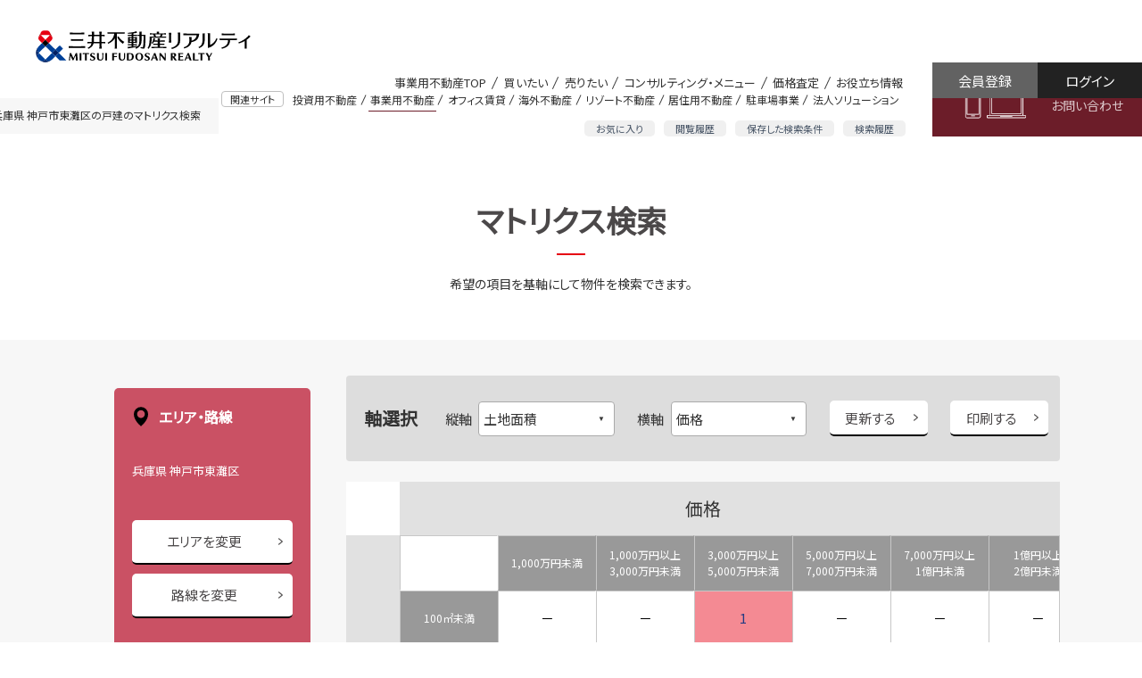

--- FILE ---
content_type: text/html;charset=UTF-8
request_url: https://biz.mf-realty.jp/matrixSearchBusinessProperty/c-2810107/
body_size: 24828
content:
<!DOCTYPE html>
<html lang="ja">
<head>
  <meta charset="utf-8">
  <meta name="viewport" content="width=device-width,initial-scale=1,user-scalable=0">
  
<meta name="referrer" content="origin">
<link rel="icon" href="/view/icon-c5dd5a314a0ec7eab6ccc80e4f5a157b.ico">
<link rel="icon" type="image/png" href="/view/favicon16-96bb4fbf85be340ad71fe9f4d9811a0a.png" sizes="16x16">
<link rel="icon" type="image/png" href="/view/favicon32-68fd8102fbc82c8de33175151e50b125.png" sizes="32x32">

<script src="/view/straddle/js/jquery-3.5.1.min-dc5e7f18c8d36ac1d3d4753a87c98d0a.js"></script>
<script src="/view/straddle/js/jquery.validate.min-93c1dd8416ac2af1850652d5b620a142.js"></script>
<script src="/view/straddle/js/js.cookie-8ff1c89f24a8ca6f91f77389a0b70449.js" defer></script>





		
		<link rel="preload" href="/view/business/common/css/base-3f785c6c2fce9334e6b0f23a36fdd245.css" as="style">
		
		
		
	

		
		<link rel="preload" href="/view/business/common/css/grid-87964a816c0b1c1ac5110b68555df4a3.css" as="style">
		
		
		
	

		
		<link rel="preload" href="/view/business/common/css/whole-dbd49e70c691e04fd1e9b5be7588df2e.css" as="style">
		
		
		
	

		
		<link rel="preload" href="/view/business/common/css/header-9328aec329bf87087d56992ec2be14dc.css" as="style">
		
		
		
	

		
		<link rel="preload" href="/view/business/common/css/footer-30b7cba5d46ff051be5c3a2f2c587fbc.css" as="style">
		
		
		
	

		
		<link rel="preload" href="/view/business/common/css/lower-446fc88c78902c4bcfc1b2238090abc3.css" as="style">
		
		
		
	

		
		<link rel="preload" href="/view/business/common/css/module-8e2a698230e80ff01628dce19427ffd1.css" as="style">
		
		
		
	

		
		<link rel="preload" href="/view/business/common/css/text-9f5d1760ec684e44fb3a4b66bad058e1.css" as="style">
		
		
		
	

		
		<link rel="preload" href="/view/business/common/css/color-5b734cb1fbf0e96a2a5186e16fd0241b.css" as="style">
		
		
		
	

		
		<link rel="preload" href="/view/business/common/css/display-1845e9f52acbb475769a0b7493bb4443.css" as="style">
		
		
		
	

		
		<link rel="preload" href="/view/business/common/css/margin-26a75dca4d76bdbaa0cba655061b8fcb.css" as="style">
		
		
		
	

		
		<link rel="preload" href="/view/business/common/css/padding-0f006f67f945a08d640dc9bd769d71cf.css" as="style">
		
		
		
	

		
		<link rel="preload" href="/view/business/common/css/main-8f4751919f9d78d98d81d7d889874eaf.css" as="style">
		
		
		
	

<link rel="apple-touch-icon" sizes="180x180" href="/view/business/images/apple-touch-icon-3b20a17d2de018d2a22ed42f7209f15f.png">
<link href="https://fonts.googleapis.com/css?family=Noto+Sans+JP|Open+Sans:400,400i&display=swap" rel="preload" as="style">
<link href="https://fonts.googleapis.com/css?family=Noto+Sans+JP|Open+Sans:400,400i&display=swap" rel="stylesheet">


		
		<link rel="stylesheet" href="/view/business/common/css/base-3f785c6c2fce9334e6b0f23a36fdd245.css" >
		
		
		
	

		
		<link rel="stylesheet" href="/view/business/common/css/grid-87964a816c0b1c1ac5110b68555df4a3.css" >
		
		
		
	

		
		<link rel="stylesheet" href="/view/business/common/css/whole-dbd49e70c691e04fd1e9b5be7588df2e.css" >
		
		
		
	

		
		<link rel="stylesheet" href="/view/business/common/css/header-9328aec329bf87087d56992ec2be14dc.css" >
		
		
		
	

		
		<link rel="stylesheet" href="/view/business/common/css/footer-30b7cba5d46ff051be5c3a2f2c587fbc.css" >
		
		
		
	

		
		<link rel="stylesheet" href="/view/business/common/css/lower-446fc88c78902c4bcfc1b2238090abc3.css" >
		
		
		
	

		
		<link rel="stylesheet" href="/view/business/common/css/module-8e2a698230e80ff01628dce19427ffd1.css" >
		
		
		
	

		
		<link rel="stylesheet" href="/view/business/common/css/text-9f5d1760ec684e44fb3a4b66bad058e1.css" >
		
		
		
	

		
		<link rel="stylesheet" href="/view/business/common/css/color-5b734cb1fbf0e96a2a5186e16fd0241b.css" >
		
		
		
	

		
		<link rel="stylesheet" href="/view/business/common/css/display-1845e9f52acbb475769a0b7493bb4443.css" >
		
		
		
	

		
		<link rel="stylesheet" href="/view/business/common/css/margin-26a75dca4d76bdbaa0cba655061b8fcb.css" >
		
		
		
	

		
		<link rel="stylesheet" href="/view/business/common/css/padding-0f006f67f945a08d640dc9bd769d71cf.css" >
		
		
		
	

		
		<link rel="stylesheet" href="/view/business/common/css/main-8f4751919f9d78d98d81d7d889874eaf.css" >
		
		
		
	


		
		<script src="/view/business/common/js/header-0b5161a717cda9b275c0b53454b6cd5c.js" defer></script>
		
		
		
	

		
		<script src="/view/business/common/js/drawer-c8b97f46b161239d613e4203976ab287.js" defer></script>
		
		
		
	

		
		<script src="/view/business/common/js/modal-f9bf56ab567100c0212b8d9ee7cea674.js" defer></script>
		
		
		
	

		
		<script src="/view/business/common/js/collapse-ca9d1780de97aa47aacbdcc34d4a413f.js" defer></script>
		
		
		
	

		
		<script src="/view/business/common/js/tab-69396f11c69ce70ce094367f60eeda1e.js" defer></script>
		
		
		
	

		
		<script src="/view/business/common/js/flatHeight-64db0baa5c0b317a45c1d78f18867078.js" defer></script>
		
		
		
	

		
		<script src="/view/business/common/js/in-view.min-32c0e2abf22f626a11de44c6cee735d9.js" defer></script>
		
		
		
	

		
		<script src="/view/business/common/js/smooth-scroll.polyfills-470d4f516864ed2b49d9e55ac8f3916e.js" defer></script>
		
		
		
	

		
		<script src="/view/business/common/js/smooth-scroll-51e38fd193b87d8a42fd9c6a62d5ef17.js" defer></script>
		
		
		
	

		
		<script src="/view/business/common/js/main-14cae4dbec707025441e6a89b6b1c6fc.js" defer></script>
		
		
		
	






<link href="/view/straddle/css/tooltipster.bundle.min-8910bb0880aacb4acd3b6d541c24a8cd.css" rel="preload" as="style">
<link href="/view/straddle/css/tooltipster-sideTip-light.min-e0f53b15981cc1655fdc8ac00e87daf8.css" rel="preload" as="style">

<link href="/view/straddle/css/tooltipster.bundle.min-8910bb0880aacb4acd3b6d541c24a8cd.css" rel="stylesheet">
<link href="/view/straddle/css/tooltipster-sideTip-light.min-e0f53b15981cc1655fdc8ac00e87daf8.css" rel="stylesheet">

<script src="/view/straddle/js/tooltipster.bundle.min-843b8a8618e600e4071e0e15ed40404a.js" defer></script>
<script src="/view/straddle/js/cookie-c1268894f6e7da14e7c58c6b51d26712.js" defer></script>


	
	

	

	
	
		<!-- Google Tag Manager -->
		<script>(function(w,d,s,l,i){w[l]=w[l]||[];w[l].push({'gtm.start':
		new Date().getTime(),event:'gtm.js'});var f=d.getElementsByTagName(s)[0],
		j=d.createElement(s),dl=l!='dataLayer'?'&l='+l:'';j.async=true;j.src=
		'https://www.googletagmanager.com/gtm.js?id='+i+dl;f.parentNode.insertBefore(j,f);
		})(window,document,'script','dataLayer','GTM-P3S4W94');</script>
		<!-- End Google Tag Manager -->
	

	<title>兵庫県 神戸市東灘区の戸建のマトリクス検索 | 三井不動産リアルティ | 事業用物件</title>
  
    
    <meta name="keywords" content="三井不動産リアルティ,不動産戦略,CRE,企業不動産,不動産売買,信託受益権,コンサルティング,デューデリジェンス,事業用不動産">
    
    
	
	<meta name="description" content="戸建の現在の相場、物件分布表をご確認いただけます。三井不動産グループの総合力を集結し、事業用不動産のプロフェッショナルがトータルサポート。事業用物件のことなら三井不動産リアルティへ。">
  <script src="/view/straddle/js/targetTableFix-ac409788097b1a0bf2c7414f2a86a0e6.js" defer></script>
 	
		
		<script src="/view/business/js/matrixTableFix-9afc925ffdf15cdc3b06cec4b4f0f44e.js" defer></script>
		
		
		
	
  
		
		<script src="/view/business/js/iziModal.min-de56db6b4ed148cca78af68c24bef0d6.js" defer></script>
		
		
		
	
	
		
		<script src="/view/business/js/business_search_list-968be8be0a9d0f118c187be3b286ff1c.js" defer></script>
		
		
		
	
  
		
		<link rel="stylesheet" href="/view/business/css/iziModal.min-7155ed7d585b0bedc719ec6a99478fb1.css" >
		
		
		
	
  
		
		<link rel="stylesheet" href="/view/business/css/search_list-8b5b7f768ef110f53ba0f4abae93923e.css" >
		
		
		
	
  
		
		<link rel="stylesheet" href="/view/business/css/matrixSearch-af7e855fbbaf402e6665595f1c748b7d.css" >
		
		
		
	
  
		
		<script src="/view/business/js/matrixSearch-13db52b86732f188903e66b2d36b993e.js" defer></script>
		
		
		
	
  <link href="/view/straddle/css/select_view-67d49a5d50b6d4e3cd6cf39b0c9f5815.css" rel="stylesheet">
	
</head>

<body>
  
	
		<!-- Google Tag Manager (noscript) -->
		<noscript><iframe src="https://www.googletagmanager.com/ns.html?id=GTM-P3S4W94"
		height="0" width="0" style="display:none;visibility:hidden"></iframe></noscript>
		<!-- End Google Tag Manager (noscript) -->
	
	<a id="pageTop"></a>

   <div class="MFR-whole ofa" data-page="">
			
    
    
<div class="MFR-header">
  <div class="MFR-header-masthead clearfix">
    <div class="MFR-header-masthead-container">
      <div class="MFR-header-identity">
        <div class="MFR-header-corporate-logo">
          <div class="MFR-header-label xlarge-display-none">事業用不動産</div>
          <a href="/">
            <img src="/view/business/common/images/img_mfr_logo-2fee30d4d0bc3ba4ded8b1cd74f8e171.svg" width="300" height="42" class="img-responsive" alt="三井不動産リアルティ株式会社"></a>
          </div>
      </div>
    </div>

    <div class="MFR-mobile-actions xlarge-display-none">
      <div class="MFR-mobile-action fav">
        <a href="/businessProperty/list/bookmarked/">
          <img src="/view/business/common/images/sp_head_star-ecfec4129ca030cfd444f3183594aedc.svg" alt="お気に入り">
          <span>お気に入り</span>
        </a>
      </div>
      <div class="MFR-mobile-action logout">
        <a href="/login/">
          <img src="/view/business/common/images/sp_head_log_in-a9a01400a945442f8f6e191c963d74ce.svg" alt="ログイン">
          <span>ログイン</span>
        </a>
      </div>
      <div class="MFR-mobile-action">
        <button class="MFR-toggle-button" data-target="#mobileMenu"><span class="MFR-toggle-button__hamburger-icon"></span></button>
      </div>
    </div>

    <div class="display-none xlarge-display-flex pull-right">
      <div class="flex-grow">
        <div class="MFR-header-related-site">
          <div class="MFR-header-related-site-term"><span class="MFR-header-related-site-term-text">関連サイト</span></div>
          <ul class="MFR-header-related-site-list">
            <li class="MFR-header-related-site-item"><a href="//pro.mf-realty.jp/" target="_blank" class="MFR-header-related-site-item-link" rel="noopener noreferrer">投資用不動産</a></li>
            <li class="MFR-header-related-site-item is-active"><a href="/" class="MFR-header-related-site-item-link">事業用不動産</a></li>
            <li class="MFR-header-related-site-item"><a href="//office.mf-realty.jp/" target="_blank" class="MFR-header-related-site-item-link" rel="noopener noreferrer">オフィス賃貸</a></li>
            <li class="MFR-header-related-site-item"><a href="https://overseas.global.mf-realty.jp/" target="_blank" class="MFR-header-related-site-item-link" rel="noopener noreferrer">海外不動産</a></li>
            <li class="MFR-header-related-site-item"><a href="https://resort.mf-realty.jp/?utm_source=sols&utm_medium=web" target="_blank" class="MFR-header-related-site-item-link" rel="noopener noreferrer">リゾート不動産</a></li>
            <li class="MFR-header-related-site-item"><a href="https://www.rehouse.co.jp/" target="_blank" class="MFR-header-related-site-item-link" rel="noopener noreferrer">居住用不動産</a></li>
            <li class="MFR-header-related-site-item"><a href="https://www.repark.jp/" target="_blank" class="MFR-header-related-site-item-link" rel="noopener noreferrer">駐車場事業</a></li>
            <li class="MFR-header-related-site-item"><a href="//sol-biz.mf-realty.jp/" target="_blank" class="MFR-header-related-site-item-link" rel="noopener noreferrer">法人ソリューション</a></li>
          </ul>
        </div>
        <div class="MFR-header-function">
          <ul class="MFR-header-function-list">
            <li class="MFR-header-function-list-item"><a href="/businessProperty/list/bookmarked/" class="MFR-header-function-list-item-link">お気に入り</a></li>
            <li class="MFR-header-function-list-item"><a href="/businessProperty/list/browsingHistory/" class="MFR-header-function-list-item-link">閲覧履歴</a></li>
            <li class="MFR-header-function-list-item"><a href="/businessSearchConditionManagement/" class="MFR-header-function-list-item-link">保存した検索条件</a></li>
            <li class="MFR-header-function-list-item"><a href="/businessSearchHistory/" class="MFR-header-function-list-item-link">検索履歴</a></li>
          </ul>
        </div>
      </div>
      <div class="MFR-header-global-nav">
        <ul class="MFR-header-global-nav-list">
          <li class="MFR-header-global-nav-item" data-page="page-top">
            <a href="/" class="MFR-header-global-nav-item-link cup">事業用不動産TOP</a>
          </li>
          <li class="MFR-header-global-nav-item mega" data-page="page-buy">
            <a class="MFR-header-global-nav-item-link">買いたい</a>
            <div class="MFR-header-global-mega">
              <ul class="MFR-header-global-mega-list">
                <div class="row2">
                  <li class="MFR-header-global-mega-item">
                    <a href="/" class="MFR-header-global-mega-item-link">物件検索</a>
                  </li>
                  <li class="MFR-header-global-mega-item">
                    <a href="/service/purchase.html" class="MFR-header-global-mega-item-link">購入サポート</a>
                  </li>
                  <li class="MFR-header-global-mega-item">
                    <a href="/buyingInquiry/input/" class="MFR-header-global-mega-item-link">購入のお問い合わせ</a>
                  </li>
                </div>
              </ul>
            </div>
          </li>
          <li class="MFR-header-global-nav-item mega" data-page="page-sell">
            <a class="MFR-header-global-nav-item-link">売りたい</a>
            <div class="MFR-header-global-mega">
              <ul class="MFR-header-global-mega-list">
                <div class="row2">
                  <li class="MFR-header-global-mega-item">
                    <a href="/sellingInquiry/input/" class="MFR-header-global-mega-item-link">売却のお問い合わせ</a>
                  </li>
                  <li class="MFR-header-global-mega-item">
                    <a href="/service/sale.html" class="MFR-header-global-mega-item-link">売却サポート</a>
                  </li>
                </div>
              </ul>
            </div>
          </li>
          <li class="MFR-header-global-nav-item mega" data-page="page-consult">
            <a class="MFR-header-global-nav-item-link">コンサルティング・メニュー</a>
            <div class="MFR-header-global-mega">
              <ul class="MFR-header-global-mega-list">
                <div class="row2">
                  <li class="MFR-header-global-mega-item">
                    <a href="/service/asset_management.html" class="MFR-header-global-mega-item-link">資産組み換え・有効活用</a>
                  </li>
                  <li class="MFR-header-global-mega-item">
                    <a href="/service/inheritance.html" class="MFR-header-global-mega-item-link">相続対策サポート</a>
                  </li>
                  <li class="MFR-header-global-mega-item">
                    <a href="/service/family_trust.html" class="MFR-header-global-mega-item-link">家族信託・後見人サポート</a>
                  </li>
                  <li class="MFR-header-global-mega-item">
                    <a href="https://www.rehouse.co.jp/seniordesign/" target="_blank" rel="noopener noreferrer" class="MFR-header-global-mega-item-link">シニアデザイン</a>
                  </li>
                  <li class="MFR-header-global-mega-item">
                    <a href="/service/owner_support.html" class="MFR-header-global-mega-item-link">企業オーナーサポート</a>
                  </li>
                  <li class="MFR-header-global-mega-item">
                    <a href="/service/green_support.html" class="MFR-header-global-mega-item-link">生産緑地サポート</a>
                  </li>
                  <li class="MFR-header-global-mega-item">
                    <a href="/service/kubunka.html" class="MFR-header-global-mega-item-link">区分（分譲）化サポート</a>
                  </li>
                  <li class="MFR-header-global-mega-item">
                    <a href="/service/accommodation.html" class="MFR-header-global-mega-item-link">宿泊施設売買サポート</a>
                  </li>
                  <li class="MFR-header-global-mega-item">
                  	<a href="/service/industrial_asset.html" class="MFR-header-global-mega-item-link">工場・物流施設売買サポート</a>
                  </li>
                  <li class="MFR-header-global-mega-item">
                  	<a href="/service/health_care.html" class="MFR-header-global-mega-item-link">ヘルスケア施設売買サポート</a>
                  </li>
                  <li class="MFR-header-global-mega-item">
                    <a href="/service/job/index.html" class="MFR-header-global-mega-item-link">業種別サポート</a>
                  </li>
                  <li class="MFR-header-global-mega-item">
                    <a href="/service/job/other_support.html" class="MFR-header-global-mega-item-link">その他のサポート</a>
                  </li>
                  <li class="MFR-header-global-mega-item">
                    <a href="/consulting/" class="MFR-header-global-mega-item-link">コンサルティング営業のご案内</a>
                  </li>
                </div>
              </ul>
            </div>
          </li>
          <li class="MFR-header-global-nav-item mega" data-page="page-assessment">
            <a class="MFR-header-global-nav-item-link">価格査定</a>
            <div class="MFR-header-global-mega">
              <ul class="MFR-header-global-mega-list">
                <div class="row2">
                  <li class="MFR-header-global-mega-item">
                    <a href="/sellingInquiry/input/" class="MFR-header-global-mega-item-link">査定依頼</a>
                  </li>
                  <li class="MFR-header-global-mega-item">
                    <a href="/service/assesment.html" class="MFR-header-global-mega-item-link">価格査定のご案内</a>
                  </li>
                </div>
              </ul>
            </div>
          </li>
          <li class="MFR-header-global-nav-item mega" data-page="page-useful">
            <a class="MFR-header-global-nav-item-link">お役立ち情報</a>
            <div class="MFR-header-global-mega">
              <ul class="MFR-header-global-mega-list">
                <div class="row2 MFR-header-global-mega-minilist">
                  <li class="MFR-header-global-mega-item">
                    <a href="/usefulinfo/" class="MFR-header-global-mega-item-link">お役立ち情報一覧</a>
                  </li>
                  <li class="MFR-header-global-mega-item">
                    <a href="/knowledge/" class="MFR-header-global-mega-item-link">不動産関連知識一覧</a>
                  </li>
                  <li class="MFR-header-global-mega-item">
                    <a href="/case/" class="MFR-header-global-mega-item-link">ケーススタディ</a>
                  </li>
                  <!--<li class="MFR-header-global-mega-item">
                    <a th:href="@{/seminar/}" class="MFR-header-global-mega-item-link">セミナー</a>
                  </li>-->
                  <li class="MFR-header-global-mega-item">
                    <a href="/marketReport/" class="MFR-header-global-mega-item-link">マーケットレポート</a>
                  </li>
                  <li class="MFR-header-global-mega-item">
                    <a href="/column/" class="MFR-header-global-mega-item-link">不動産コラム</a>
                  </li>
                  <li class="MFR-header-global-mega-item">
                    <a href="https://sol-biz.mf-realty.jp/realtyPressTop" class="MFR-header-global-mega-item-link">リアルティプレス</a>
                  </li>
                  <li class="MFR-header-global-mega-item">
                    <a href="/mailMagazine/business/" class="MFR-header-global-mega-item-link">メールマガジン</a>
                  </li>
                  <li class="MFR-header-global-mega-item">
                    <a href="/faq/" class="MFR-header-global-mega-item-link">よくあるご質問</a>
                  </li>
                  <li class="MFR-header-global-mega-item">
                    <a href="https://www.mf-realty.jp/tebiki/taxbusiness/index.html" target="_blank" class="MFR-header-global-mega-item-link" rel="noopener noreferrer">税金の手引き</a>
                  </li>
                </div>
              </ul>
            </div>
          </li>
        </ul>
      </div>
      <div class="MFR-header-contact"><a href="/contact/" class="MFR-header-contact-button">お問い合わせ</a></div>
      <div class="MFR-header-login">
        <a href="/login/" class="MFR-header-login-button login">ログイン</a>
        <a href="/temporaryRegisterAccount/input/" class="MFR-header-login-button register">会員登録</a>
      </div>
    </div>

  </div>
  <div class="xlarge-display-none">
    <div class="MFR-header-drawer" id="mobileMenu">
      <div class="MFR-header-drawer-nav">
        <ul class="MFR-header-drawer-nav-list">
          <li class="MFR-header-drawer-nav-item mypage">
            <a href="#" class="MFR-header-drawer-nav-item-link collapsed" data-toggle="collapse" data-target="#pageMypageCollapse">マイページ</a>
            <ul class="MFR-header-drawer-sub-nav-list collapse" id="pageMypageCollapse" data-collapse>
              <li class="MFR-header-drawer-sub-nav-item">
                <a href="/businessProperty/list/bookmarked/" class="MFR-header-drawer-sub-nav-item-link">お気に入り</a>
              </li>
              <li class="MFR-header-drawer-sub-nav-item">
                <a href="/businessSearchConditionManagement/" class="MFR-header-drawer-sub-nav-item-link">保存した検索条件</a>
              </li>
              <li class="MFR-header-drawer-sub-nav-item">
                <a href="/businessSearchHistory/" class="MFR-header-drawer-sub-nav-item-link">検索履歴</a>
              </li>
              <li class="MFR-header-drawer-sub-nav-item">
                <a href="/businessProperty/list/browsingHistory/" class="MFR-header-drawer-sub-nav-item-link">物件閲覧履歴</a>
              </li>
            </ul>
          </li>
          <li class="MFR-header-drawer-nav-item is-active"><a href="/" class="MFR-header-drawer-nav-item-link">事業用不動産TOP</a></li>
          <li class="MFR-header-drawer-nav-item"><a href="#" class="MFR-header-drawer-nav-item-link collapsed" data-toggle="collapse" data-target="#pageBuyCollapse">買いたい</a>
            <ul class="MFR-header-drawer-sub-nav-list collapse" id="pageBuyCollapse" data-collapse>
              <li class="MFR-header-drawer-sub-nav-item"><a href="/" class="MFR-header-drawer-sub-nav-item-link">物件検索</a></li>
              <li class="MFR-header-drawer-sub-nav-item"><a href="/service/purchase.html" class="MFR-header-drawer-sub-nav-item-link">購入サポート</a></li>
              <li class="MFR-header-drawer-sub-nav-item"><a href="/buyingInquiry/input/" class="MFR-header-drawer-sub-nav-item-link">購入のお問い合わせ</a></li>
            </ul>
          </li>
          <li class="MFR-header-drawer-nav-item"><a href="#" class="MFR-header-drawer-nav-item-link collapsed" data-toggle="collapse" data-target="#pageSellCollapse">売りたい</a>
            <ul class="MFR-header-drawer-sub-nav-list collapse" id="pageSellCollapse" data-collapse>
              <li class="MFR-header-drawer-sub-nav-item"><a href="/sellingInquiry/input/" class="MFR-header-drawer-sub-nav-item-link">売却のお問い合わせ</a></li>
              <li class="MFR-header-drawer-sub-nav-item"><a href="/service/sale.html" class="MFR-header-drawer-sub-nav-item-link">売却サポート</a></li>
            </ul>
          </li>
          <li class="MFR-header-drawer-nav-item"><a href="#" class="MFR-header-drawer-nav-item-link collapsed" data-toggle="collapse" data-target="#pageConsultCollapse">コンサルティング・メニュー</a>
            <ul class="MFR-header-drawer-sub-nav-list collapse" id="pageConsultCollapse" data-collapse>
              <li class="MFR-header-drawer-sub-nav-item"><a href="/service/asset_management.html" class="MFR-header-drawer-sub-nav-item-link">資産組み換え・有効活用</a></li>
              <li class="MFR-header-drawer-sub-nav-item"><a href="/service/inheritance.html" class="MFR-header-drawer-sub-nav-item-link">相続対策サポート</a></li>
              <li class="MFR-header-drawer-sub-nav-item"><a href="/service/family_trust.html" class="MFR-header-drawer-sub-nav-item-link">家族信託・後見人サポート</a></li>
              <li class="MFR-header-drawer-sub-nav-item"><a href="https://www.rehouse.co.jp/seniordesign/" target="_blank" rel="noopener noreferrer" class="MFR-header-drawer-sub-nav-item-link">シニアデザイン</a></li>
              <li class="MFR-header-drawer-sub-nav-item"><a href="/service/owner_support.html" class="MFR-header-drawer-sub-nav-item-link">企業オーナーサポート</a></li>
              <li class="MFR-header-drawer-sub-nav-item"><a href="/service/green_support.html" class="MFR-header-drawer-sub-nav-item-link">生産緑地サポート</a></li>
              <li class="MFR-header-drawer-sub-nav-item"><a href="/service/kubunka.html" class="MFR-header-drawer-sub-nav-item-link">区分（分譲）化サポート</a></li>
              <li class="MFR-header-drawer-sub-nav-item"><a href="/service/accommodation.html" class="MFR-header-drawer-sub-nav-item-link">宿泊施設売買サポート</a></li>
              <li class="MFR-header-drawer-sub-nav-item"><a href="/service/industrial_asset.html" class="MFR-header-drawer-sub-nav-item-link">工場・物流施設売買サポート</a></li>
              <li class="MFR-header-drawer-sub-nav-item"><a href="/service/health_care.html" class="MFR-header-drawer-sub-nav-item-link">ヘルスケア施設売買サポート</a></li>
              <li class="MFR-header-drawer-sub-nav-item"><a href="/service/job/index.html" class="MFR-header-drawer-sub-nav-item-link">業種別サポート</a></li>
              <li class="MFR-header-drawer-sub-nav-item"><a href="/service/job/other_support.html" class="MFR-header-drawer-sub-nav-item-link">その他のサポート</a></li>
              <li class="MFR-header-drawer-sub-nav-item"><a href="/consulting/" class="MFR-header-drawer-sub-nav-item-link">コンサルティング営業のご案内</a></li>
            </ul>
          </li>
          <li class="MFR-header-drawer-nav-item"><a href="#" class="MFR-header-drawer-nav-item-link collapsed" data-toggle="collapse" data-target="#pageAssessmentCollapse">価格査定</a>
            <ul class="MFR-header-drawer-sub-nav-list collapse" id="pageAssessmentCollapse" data-collapse>
              <li class="MFR-header-drawer-sub-nav-item"><a href="/sellingInquiry/input/" class="MFR-header-drawer-sub-nav-item-link">査定依頼</a></li>
              <li class="MFR-header-drawer-sub-nav-item"><a href="/service/assesment.html" class="MFR-header-drawer-sub-nav-item-link">価格査定のご案内</a></li>
            </ul>
          </li>
          <li class="MFR-header-drawer-nav-item"><a href="#" class="MFR-header-drawer-nav-item-link collapsed" data-toggle="collapse" data-target="#pageUsefulCollapse">お役立ち情報</a>
            <ul class="MFR-header-drawer-sub-nav-list collapse" id="pageUsefulCollapse" data-collapse>
              <li class="MFR-header-drawer-sub-nav-item"><a href="/usefulinfo/" class="MFR-header-drawer-sub-nav-item-link">お役立ち情報一覧</a></li>
              <li class="MFR-header-drawer-sub-nav-item"><a href="/knowledge/" class="MFR-header-drawer-sub-nav-item-link">不動産関連知識一覧</a></li>
              <li class="MFR-header-drawer-sub-nav-item"><a href="/case/" class="MFR-header-drawer-sub-nav-item-link">ケーススタディ</a></li>
              <!--<li class="MFR-header-drawer-sub-nav-item"><a th:href="@{/seminar/}" class="MFR-header-drawer-sub-nav-item-link">セミナー</a></li>-->
              <li class="MFR-header-drawer-sub-nav-item"><a href="/marketReport/" class="MFR-header-drawer-sub-nav-item-link">マーケットレポート</a></li>
              <li class="MFR-header-drawer-sub-nav-item"><a href="/column/" class="MFR-header-drawer-sub-nav-item-link">不動産コラム</a></li>
              <li class="MFR-header-drawer-sub-nav-item"><a href="https://sol-biz.mf-realty.jp/realtyPressTop" class="MFR-header-drawer-sub-nav-item-link">リアルティプレス</a></li>
              <li class="MFR-header-drawer-sub-nav-item"><a href="/mailMagazine/business/" class="MFR-header-drawer-sub-nav-item-link">メールマガジン</a></li>
              <li class="MFR-header-drawer-sub-nav-item"><a href="/faq/" class="MFR-header-drawer-sub-nav-item-link">よくあるご質問</a></li>
              <li class="MFR-header-drawer-sub-nav-item"><a href="https://www.mf-realty.jp/tebiki/taxbusiness/index.html" target="_blank" class="MFR-header-drawer-sub-nav-item-link" rel="noopener noreferrer">税金の手引き</a></li>
            </ul>
          </li>
          <li class="MFR-header-drawer-nav-item"><a href="#" class="MFR-header-drawer-nav-item-link collapsed" data-toggle="collapse" data-target="#relatedSitesCollapse">関連サイト</a>
            <ul class="MFR-header-drawer-sub-nav-list collapse" id="relatedSitesCollapse" data-collapse>
              <li class="MFR-header-drawer-sub-nav-item"><a href="//pro.mf-realty.jp/" target="_blank" class="MFR-header-drawer-sub-nav-item-link" rel="noopener noreferrer"><i class="MFR-module-icon-A02"></i>&ensp;投資用不動産</a></li>
              <li class="MFR-header-drawer-sub-nav-item"><a href="/" class="MFR-header-drawer-sub-nav-item-link">事業用不動産</a></li>
              <li class="MFR-header-drawer-sub-nav-item"><a href="//office.mf-realty.jp/" target="_blank" class="MFR-header-drawer-sub-nav-item-link" rel="noopener noreferrer"><i class="MFR-module-icon-A02"></i>&ensp;オフィス賃貸</a></li>
              <li class="MFR-header-drawer-sub-nav-item"><a href="https://overseas.global.mf-realty.jp/" target="_blank" class="MFR-header-drawer-sub-nav-item-link" rel="noopener noreferrer"><i class="MFR-module-icon-A02"></i>&ensp;海外不動産</a></li>
              <li class="MFR-header-drawer-sub-nav-item"><a href="https://www.rehouse.co.jp/" target="_blank" class="MFR-header-drawer-sub-nav-item-link" rel="noopener noreferrer"><i class="MFR-module-icon-A02"></i>&ensp;居住用不動産</a></li>
              <li class="MFR-header-drawer-sub-nav-item"><a href="https://www.repark.jp/" target="_blank" class="MFR-header-drawer-sub-nav-item-link" rel="noopener noreferrer"><i class="MFR-module-icon-A02"></i>&ensp;駐車場事業</a></li>
              <li class="MFR-header-drawer-sub-nav-item"><a href="//sol-biz.mf-realty.jp/" target="_blank" class="MFR-header-drawer-sub-nav-item-link" rel="noopener noreferrer"><i class="MFR-module-icon-A02"></i>&ensp;法人ソリューション</a></li>
            </ul>
          </li>
        </ul>
      </div>
      <div class="container"><a href="/contact/" class="MFR-header-drawer-contact-button expanded-inline-block">お問い合わせ</a></div>
      <div class="container"><a href="/temporaryRegisterAccount/input/" class="MFR-header-drawer-contact-button expanded-inline-block">会員登録</a></div>
    </div>
  </div>
</div>
<div class="MFR-header-v2  display-none xlarge-display-block">
  <div class="MFR-header-v2-masthead clearfix">
    <div class="container">
      <div class="MFR-header-v2-identity">
        <div class="MFR-header-v2-corporate-logo"><a href="/"><img src="/view/business/common/images/img_mfr_logo-2fee30d4d0bc3ba4ded8b1cd74f8e171.svg" width="300" height="42" class="img-responsive" alt="三井不動産リアルティ株式会社"></a></div>
      </div>
    </div>
    <div class="display-flex pull-right">
      <div class="flex-grow justify-content-end display-flex">
        <div class="MFR-header-v2-global-nav">
          <ul class="MFR-header-global-nav-list header-icon">
            <li class="MFR-header-global-nav-item"><a href="/" class="MFR-header-global-nav-item-link cup">事業用不動産TOP</a></li>
            <li class="MFR-header-global-nav-item item-image-bookmark"><a href="/businessProperty/list/bookmarked/" class="MFR-header-global-nav-item-link cup">お気に入り</a></li>
            <li class="MFR-header-global-nav-item item-image-history"><a href="/businessProperty/list/browsingHistory/" class="MFR-header-global-nav-item-link cup">閲覧履歴</a></li>
            <li class="MFR-header-global-nav-item item-image-management"><a href="/businessSearchConditionManagement/" class="MFR-header-global-nav-item-link cup">保存した検索条件</a></li>
            <li class="MFR-header-global-nav-item item-image-search"><a href="/businessSearchHistory/" class="MFR-header-global-nav-item-link cup">検索履歴</a></li>
          </ul>
        </div>
      </div>
      <div class="MFR-header-login-v2">
        <a href="/login/" class="MFR-header-login-button-v2 login">ログイン</a>
        <a href="/temporaryRegisterAccount/input/"  class="MFR-header-login-button-v2 register">会員登録</a>
      </div>
      <div class="MFR-header-v2-contact"><a href="/contact/" class="MFR-header-v2-contact-button">お問い合わせ</a></div>
    </div>
  </div>
</div>

    
    
    
   
	    
    <div class="MFR-breadcrumbs background-color-f7f7f7">
      <div class="container-breadcrumbs">
        <ul class="MFR-breadcrumbs-list clearfix">
          <li class="MFR-breadcrumbs-list-item">
            
            <a href="/">事業用不動産TOP</a>
            
            
            
          </li>
          <li class="MFR-breadcrumbs-list-item"><h1 class="MFR-breadcrumbs-list-item-h1">兵庫県 神戸市東灘区の戸建のマトリクス検索</h1></li>
        </ul>
      </div>
    </div>
  
        <div class="MFR-contents">
            <div class="MFR-contents-inner">
                <div class="service-office_relocation-hero">
                    <div class="MFR-lower-hero__content">
                        <div class="container">
                            <h2 class="MFR-contents-header--service-purchase__heading">マトリクス検索</h2>
                            <p class="text-xlarge medium-text-display-heading-large text-center">希望の項目を基軸にして物件を検索できます。</p>
                        </div>
                    </div>
                </div>
                <div class="MFR-contents-main">
                    <div class="MFR-content-search--pc" id="sticky">
	                      <form action="" method="get" id="matrixForm" name="matrixForm">
                            <div class="MFR-content-search--content visibility-content" data-mfr-scrollfix="search-result-parent" style="height: 1999.8px; visibility: visible;">
                                <div class="MFR-content-search--area">
                                	<input type="hidden" id="newPriceOnly" name="newPriceOnly" value="false" class="detail-class-del" disabled="disabled"/>
                                	<input type="hidden" id="propertyTypes" name="propertyTypes" value="07" class="detail-class-property-type"/>
																	<input type="hidden" id="buildingStructures" name="buildingStructures" value=""class="detail-class-del"/>
													        <input type="hidden" id="propertyUseDistricts" name="propertyUseDistricts" value="" class="detail-class-del"/>
															    <input type="hidden" id="prefectureCodes" name="prefectureCodes" value=""/>
     							                <input type="hidden" id="investBusinessAreaIds" name="investBusinessAreaIds" value="20"
     							                  data-area-ids="20" />
															    <input type="hidden" id="cityCodes" name="cityCodes" value="28101"
															      data-city-codes="28101"/>
															    <input type="hidden" id="linePrefectureCode" name="linePrefectureCode" value=""/>
															    <input type="hidden" id="lineCodes" name="lineCodes" value=""/>
															    <input type="hidden" id="lineStationCodes" name="lineStationCodes" value=""/>
                                    <h3 class="MFR-content-search--area__ttl">エリア・路線</h3>
                                    <div class="MFR-content-search--area__text">
																			<p class="selectedAreaLine">
																				  兵庫県 神戸市東灘区
																				  
																				  
																			</p>
                                    </div>
                                    <div class="MFR-module-button-B MFR-module-button-B-01 mb10">
                                        <button class="open-area" type="button">エリアを変更</button>
                                    </div>
                                    <div class="MFR-module-button-B MFR-module-button-B-01">
                                        <button class="open-train" type="button">路線を変更</button>
                                    </div>
                                </div>
                                <div class="MFR-content-search--detail" data-mfr-scrollfix="matrix-search-result-parent">
                                  <h3 class="MFR-content-search--detail__ttl" id="accd">絞り込み検索</h3>
																	<div class="MFR-content-search--detail__content active" id="hddn">
																		<div class="MFR-content-search--detail__content-check_estate">
																			<h5>物件種別</h5>
																			<ul>
																				
																				<li>
																				  <label for="MANSION" class="MFR-module-checkbox MFR-module-checkboxA anyPropertyTypesCheckBox">
						                                <input type="checkbox" id="MANSION" name="propertyTypesCheckBox" value="01" class="propertyTypesCheckBox detail-class-property-type" data-propertyTypes="一棟マンション" data-check="propertyTypesCheckBox">一棟マンション</input>
																				  </label>
																					<input type="hidden" value="07" class="detail-propertyTypes detail-class"/>
																				</li>
																				
																				<li>
																				  <label for="BUILDING" class="MFR-module-checkbox MFR-module-checkboxA anyPropertyTypesCheckBox">
						                                <input type="checkbox" id="BUILDING" name="propertyTypesCheckBox" value="02" class="propertyTypesCheckBox detail-class-property-type" data-propertyTypes="一棟ビル" data-check="propertyTypesCheckBox">一棟ビル</input>
																				  </label>
																					<input type="hidden" value="07" class="detail-propertyTypes detail-class"/>
																				</li>
																				
																				<li>
																				  <label for="APARTMENT" class="MFR-module-checkbox MFR-module-checkboxA anyPropertyTypesCheckBox">
						                                <input type="checkbox" id="APARTMENT" name="propertyTypesCheckBox" value="03" class="propertyTypesCheckBox detail-class-property-type" data-propertyTypes="アパート" data-check="propertyTypesCheckBox">アパート</input>
																				  </label>
																					<input type="hidden" value="07" class="detail-propertyTypes detail-class"/>
																				</li>
																				
																				<li>
																				  <label for="STORE_OR_OFFICE" class="MFR-module-checkbox MFR-module-checkboxA anyPropertyTypesCheckBox">
						                                <input type="checkbox" id="STORE_OR_OFFICE" name="propertyTypesCheckBox" value="04" class="propertyTypesCheckBox detail-class-property-type" data-propertyTypes="店舗・事務所" data-check="propertyTypesCheckBox">店舗・事務所</input>
																				  </label>
																					<input type="hidden" value="07" class="detail-propertyTypes detail-class"/>
																				</li>
																				
																				
																				
																				<li>
																				  <label for="CONDOMINIUM_STORE_OR_OFFICE" class="MFR-module-checkbox MFR-module-checkboxA anyPropertyTypesCheckBox">
						                                <input type="checkbox" id="CONDOMINIUM_STORE_OR_OFFICE" name="propertyTypesCheckBox" value="06" class="propertyTypesCheckBox detail-class-property-type" data-propertyTypes="店舗・事務所（区分所有）" data-check="propertyTypesCheckBox">店舗・事務所（区分所有）</input>
																				  </label>
																					<input type="hidden" value="07" class="detail-propertyTypes detail-class"/>
																				</li>
																				
																				<li>
																				  <label for="HOUSE" class="MFR-module-checkbox MFR-module-checkboxA anyPropertyTypesCheckBox is-checked">
						                                <input type="checkbox" id="HOUSE" name="propertyTypesCheckBox" value="07" class="propertyTypesCheckBox detail-class-property-type" data-propertyTypes="戸建" data-check="propertyTypesCheckBox"
																						  checked="checked">戸建</input>
																				  </label>
																					<input type="hidden" value="07" class="detail-propertyTypes detail-class"/>
																				</li>
																				
																				<li>
																				  <label for="FACTORY_OR_WAREHOUSE" class="MFR-module-checkbox MFR-module-checkboxA anyPropertyTypesCheckBox">
						                                <input type="checkbox" id="FACTORY_OR_WAREHOUSE" name="propertyTypesCheckBox" value="08" class="propertyTypesCheckBox detail-class-property-type" data-propertyTypes="工場・倉庫" data-check="propertyTypesCheckBox">工場・倉庫</input>
																				  </label>
																					<input type="hidden" value="07" class="detail-propertyTypes detail-class"/>
																				</li>
																				
																				<li>
																				  <label for="COMPANY_HOUSING_OR_DORMITORY" class="MFR-module-checkbox MFR-module-checkboxA anyPropertyTypesCheckBox">
						                                <input type="checkbox" id="COMPANY_HOUSING_OR_DORMITORY" name="propertyTypesCheckBox" value="09" class="propertyTypesCheckBox detail-class-property-type" data-propertyTypes="社宅・寮" data-check="propertyTypesCheckBox">社宅・寮</input>
																				  </label>
																					<input type="hidden" value="07" class="detail-propertyTypes detail-class"/>
																				</li>
																				
																				<li>
																				  <label for="HOTEL" class="MFR-module-checkbox MFR-module-checkboxA anyPropertyTypesCheckBox">
						                                <input type="checkbox" id="HOTEL" name="propertyTypesCheckBox" value="10" class="propertyTypesCheckBox detail-class-property-type" data-propertyTypes="ホテル・旅館" data-check="propertyTypesCheckBox">ホテル・旅館</input>
																				  </label>
																					<input type="hidden" value="07" class="detail-propertyTypes detail-class"/>
																				</li>
																				
																				<li>
																				  <label for="OTHER_STRUCTURE" class="MFR-module-checkbox MFR-module-checkboxA anyPropertyTypesCheckBox">
						                                <input type="checkbox" id="OTHER_STRUCTURE" name="propertyTypesCheckBox" value="11" class="propertyTypesCheckBox detail-class-property-type" data-propertyTypes="その他建物" data-check="propertyTypesCheckBox">その他建物</input>
																				  </label>
																					<input type="hidden" value="07" class="detail-propertyTypes detail-class"/>
																				</li>
																				
																				<li>
																				  <label for="LAND" class="MFR-module-checkbox MFR-module-checkboxA anyPropertyTypesCheckBox">
						                                <input type="checkbox" id="LAND" name="propertyTypesCheckBox" value="12" class="propertyTypesCheckBox detail-class-property-type" data-propertyTypes="土地" data-check="propertyTypesCheckBox">土地</input>
																				  </label>
																					<input type="hidden" value="07" class="detail-propertyTypes detail-class"/>
																				</li>
																				
																			</ul>
																		</div>
																		<div class="MFR-content-search--detail__content-gross_floor_area">
																			<h5>延床面積</h5>
																			<div class="MFR-module-select MFR-module-selectA mb10">
																				<select name="lowerExclusiveGrossFloorAreaClass" class="lowerExclusiveGrossFloorAreaClass detail-class-del anyItem">
																					<option value="0">下限なし</option>
																					
																					<option  value="01">100m² 以上</option>
																					
																					<option  value="02">300m² 以上</option>
																					
																					<option  value="03">500m² 以上</option>
																					
																					<option  value="04">1,000m² 以上</option>
																					
																					<option  value="05">3,000m² 以上</option>
																					
																					<option  value="06">5,000m² 以上</option>
																					
																					<option  value="07">10,000m² 以上</option>
																					
																				</select>
																				<input type="hidden" value="0"
																				 class="detail-lowerGrossFloorAreaClass detail-class"/>
																			</div>
																			<div class="MFR-module-select MFR-module-selectA">
																				<select name="upperExclusiveGrossFloorAreaClass" class="upperExclusiveGrossFloorAreaClass detail-class-del anyItem">
																					<option value="0">上限なし</option>
																					
																					<option  value="01">100m² 未満</option>
																					
																					<option  value="02">300m² 未満</option>
																					
																					<option  value="03">500m² 未満</option>
																					
																					<option  value="04">1,000m² 未満</option>
																					
																					<option  value="05">3,000m² 未満</option>
																					
																					<option  value="06">5,000m² 未満</option>
																					
																					<option  value="07">10,000m² 未満</option>
																					
																				</select>
																				<input type="hidden" value="0"
																				 class="detail-upperGrossFloorAreaClass detail-class"/>
																			</div>
																		</div>
																		<div class="MFR-content-search--detail__content-land_area">
																			<h5>土地面積</h5>
																			<div class="MFR-module-select MFR-module-selectA mb10">
																				<select name="lowerLandAreaClass" class="lowerLandAreaClass detail-class-del anyItem">
																					<option value="0">下限なし</option>
																					
																					<option  value="01">100m² 以上</option>
																					
																					<option  value="02">200m² 以上</option>
																					
																					<option  value="03">300m² 以上</option>
																					
																					<option  value="04">500m² 以上</option>
																					
																					<option  value="05">1,000m² 以上</option>
																					
																					<option  value="06">3,000m² 以上</option>
																					
																					<option  value="07">5,000m² 以上</option>
																					
																				</select>
																				<input type="hidden" value="0" class="detail-lowerLandAreaClass detail-class"/>
																			</div>
																			<div class="MFR-module-select MFR-module-selectA">
																				<select name="upperLandAreaClass" class="upperLandAreaClass detail-class-del anyItem">
																					<option value="0">上限なし</option>
																					
																					<option  value="01">100m² 未満</option>
																					
																					<option  value="02">200m² 未満</option>
																					
																					<option  value="03">300m² 未満</option>
																					
																					<option  value="04">500m² 未満</option>
																					
																					<option  value="05">1,000m² 未満</option>
																					
																					<option  value="06">3,000m² 未満</option>
																					
																					<option  value="07">5,000m² 未満</option>
																					
																				</select>
																				<input type="hidden" value="0" class="detail-upperLandAreaClass detail-class"/>
																			</div>
																		</div>
																		<div class="MFR-content-search--detail__content-age">
																			<h5>指定容積率</h5>
																			<div class="MFR-module-select MFR-module-selectA mb10">
																				<select name="lowerFloorAreaRatioClass" class="lowerFloorAreaRatioClass detail-class-del anyItem">
																					<option value="0">下限なし</option>
																					<option value="01">80%以上</option>
																					<option value="02">100%以上</option>
																					<option value="03">200%以上</option>
																					<option value="04">300%以上</option>
																					<option value="05">400%以上</option>
																					<option value="06">500%以上</option>
																					<option value="07">600%以上</option>
																					<option value="08">700%以上</option>
																				</select>
																				<input type="hidden" value="0" class="detail-lowerFloorAreaRatioClass detail-class"/>
																			</div>
																			<div class="MFR-module-select MFR-module-selectA">
																				<select name="upperFloorAreaRatioClass" class="upperFloorAreaRatioClass detail-class-del anyItem">
																					<option value="0">上限なし</option>
																					<option value="01">80%未満</option>
																					<option value="02">100%未満</option>
																					<option value="03">200%未満</option>
																					<option value="04">300%未満</option>
																					<option value="05">400%未満</option>
																					<option value="06">500%未満</option>
																					<option value="07">600%未満</option>
																					<option value="08">700%未満</option>
																				</select>
																				<input type="hidden" value="0" class="detail-upperFloorAreaRatioClass detail-class"/>
																			</div>
																		</div>
																		<div class="MFR-content-search--detail__content-age">
																			<h5>道路幅員</h5>
																			<div class="MFR-module-select MFR-module-selectA mb10">
																				<select name="lowerRoadWidthClass" class="lowerRoadWidthClass detail-class-del anyItem">
																					<option value="0">下限なし</option>
																					<option value="01">4m以上</option>
																					<option value="02">6m以上</option>
																					<option value="03">8m以上</option>
																					<option value="04">10m以上</option>
																					<option value="05">12m以上</option>
																				</select>
																				<input type="hidden" value="0" class="detail-lowerRoadWidthClass detail-class"/>
																			</div>
																			<div class="MFR-module-select MFR-module-selectA">
																				<select name="upperRoadWidthClass" class="upperRoadWidthClass detail-class-del anyItem">
																					<option value="0">上限なし</option>
																					<option value="01">4m未満</option>
																					<option value="02">6m未満</option>
																					<option value="03">8m未満</option>
																					<option value="04">10m未満</option>
																					<option value="05">12m未満</option>
																				</select>
																				<input type="hidden" value="0" class="detail-upperRoadWidthClass detail-class"/>
																			</div>
																		</div>
																		<div class="MFR-content-search--detail__content-price">
																			<h5>価格</h5>
																			<div class="MFR-module-select MFR-module-selectA mb10">
																				<select name="lowerLimitPriceClass" class="lowerLimitPriceClass detail-class-del anyItem">
																					<option value="0">下限なし</option>
																					<option id="TEN_MILLION_YEN"
																						value="01">1,000万円以上</option>
																					<option id="THIRTY_MILLION_YEN"
																						value="02">3,000万円以上</option>
																					<option id="FIFTY_MILLION_YEN"
																						value="03">5,000万円以上</option>
																					<option id="SEVENTY_MILLION_YEN"
																						value="04">7,000万円以上</option>
																					<option id="ONE_HUNDRED_MILLION_YEN"
																						value="05">1億円以上</option>
																					<option id="TWO_HUNDRED_MILLION_YEN"
																						value="06">2億円以上</option>
																					<option id="THREE_HUNDRED_MILLION_YEN"
																						value="07">3億円以上</option>
																					<option id="FIVE_HUNDRED_MILLION_YEN"
																						value="08">5億円以上</option>
																					<option id="SEVEN_HUNDRED_MILLION_YEN"
																						value="09">7億円以上</option>
																					<option id="ONE_BILLION_YEN"
																						value="10">10億円以上</option>
																				</select>
																				<input type="hidden" value="0" class="detail-lowerLimitPriceClass detail-class"/>
																			</div>
																			<div class="MFR-module-select MFR-module-selectA">
																				<select name="upperLimitPriceClass" class="upperLimitPriceClass detail-class-del anyItem">
																					<option value="0">上限なし</option>
																					<option value="01">1,000万円未満</option>
																					<option value="02">3,000万円未満</option>
																					<option value="03">5,000万円未満</option>
																					<option value="04">7,000万円未満</option>
																					<option value="05">1億円未満</option>
																					<option value="06">2億円未満</option>
																					<option value="07">3億円未満</option>
																					<option value="08">5億円未満</option>
																					<option value="09">7億円未満</option>
																					<option value="10">10億円未満</option>
																				</select>
																				<input type="hidden" value="0" class="detail-upperLimitPriceClass detail-class"/>
																			</div>
																			<ul>
																				<li>
																					<label for="newPriceOnlyPcCheckBox" class="MFR-module-checkbox MFR-module-checkboxA anyItemCheckBox">
																						<input type="checkbox" id="newPriceOnlyPcCheckBox" name="newPriceOnlyCheckBox" class="newPriceOnlyCheckBox detail-class-del">新価格のみ
																					</label>
																				</li>
																			</ul>
																			<input type="hidden" value="false" class="detail-newPriceOnly detail-class"/>
																		</div>
																		<div class="MFR-content-search--detail__content-age">
																			<h5>築年数</h5>
																			<div class="MFR-module-select MFR-module-selectA mb10">
																				<select name="lowerAgeBuildingClass" class="lowerAgeBuildingClass detail-class-del anyItem">
																					<option value="0">下限なし</option>
																					<option value="01">新築のみ</option>
																					<option value="02">築2年以上</option>
																					<option value="03">築3年以上</option>
																					<option value="05">築5年以上</option>
																					<option value="10">築10年以上</option>
																					<option value="15">築15年以上</option>
																					<option value="20">築20年以上</option>
																				</select>
																				<input type="hidden" value="0" class="detail-lowerAgeBuildingClass detail-class"/>
																			</div>
																			<div class="MFR-module-select MFR-module-selectA">
																				<select name="upperAgeBuildingClass" class="upperAgeBuildingClass detail-class-del anyItem">
																					<option value="0">上限なし</option>
																					<option value="01">新築のみ</option>
																					<option value="03">築3年未満</option>
																					<option value="05">築5年未満</option>
																					<option value="10">築10年未満</option>
																					<option value="15">築15年未満</option>
																					<option value="20">築20年未満</option>
																				</select>
																				<input type="hidden" value="0" class="detail-upperAgeBuildingClass detail-class"/>
																			</div>
																		</div>
																		<div class="MFR-content-search--detail__content-check_structure">
																			<h5>構造</h5>
																			<ul>
																				<li>
																				  <label for="STEEL_REINFORCED_CONCRETE_STRUCTURE"	class="MFR-module-checkbox MFR-module-checkboxA anyItemCheckBox">
																					  <input type="checkbox" id="STEEL_REINFORCED_CONCRETE_STRUCTURE" name="buildingStructuresCheckBox" value="05"	class="buildingStructuresCheckBox detail-class-del" data-check="buildingStructuresCheckBox">鉄骨鉄筋コンクリート造</input>
																				  </label>
																					  
																				</li>
																				<li>
																				  <label for="REINFORCED_CONCRETE_STRUCTURE"	class="MFR-module-checkbox MFR-module-checkboxA anyItemCheckBox">
																					  <input type="checkbox" id="REINFORCED_CONCRETE_STRUCTURE" name="buildingStructuresCheckBox" value="04"	class="buildingStructuresCheckBox detail-class-del" data-check="buildingStructuresCheckBox">鉄筋コンクリート造</input>
																				  </label>
																					  
																				</li>
																				<li>
																				  <label for="PC"	class="MFR-module-checkbox MFR-module-checkboxA anyItemCheckBox">
																					  <input type="checkbox" id="PC" name="buildingStructuresCheckBox" value="06"	class="buildingStructuresCheckBox detail-class-del" data-check="buildingStructuresCheckBox">ＰＣ</input>
																				  </label>
																					  
																				</li>
																				<li>
																				  <label for="STEEL_FRAME"	class="MFR-module-checkbox MFR-module-checkboxA anyItemCheckBox">
																					  <input type="checkbox" id="STEEL_FRAME" name="buildingStructuresCheckBox" value="03"	class="buildingStructuresCheckBox detail-class-del" data-check="buildingStructuresCheckBox">鉄骨造</input>
																				  </label>
																					  
																				</li>
																				<li>
																				  <label for="LIGHTWEIGHT_STEEL_FRAME"	class="MFR-module-checkbox MFR-module-checkboxA anyItemCheckBox">
																					  <input type="checkbox" id="LIGHTWEIGHT_STEEL_FRAME" name="buildingStructuresCheckBox" value="08"	class="buildingStructuresCheckBox detail-class-del" data-check="buildingStructuresCheckBox">軽量鉄骨造</input>
																				  </label>
																					  
																				</li>
																				<li>
																				  <label for="WOODEN"	class="MFR-module-checkbox MFR-module-checkboxA anyItemCheckBox">
																					  <input type="checkbox" id="WOODEN" name="buildingStructuresCheckBox" value="01"	class="buildingStructuresCheckBox detail-class-del" data-check="buildingStructuresCheckBox">木造</input>
																				  </label>
																					  
																				</li>
																				<li>
																				  <label for="OTHER"	class="MFR-module-checkbox MFR-module-checkboxA anyItemCheckBox">
																					  <input type="checkbox" id="OTHER" name="buildingStructuresCheckBox" value="99"	class="buildingStructuresCheckBox detail-class-del" data-check="buildingStructuresCheckBox">その他</input>
																				  </label>
																					  
																				</li>
																			</ul>
																		</div>
																		<div class="MFR-content-search--detail__content-rights">
																			<h5>土地権利</h5>
																			<div class="MFR-module-select MFR-module-selectA">
																				<select name="landTitle" class="landTitle detail-class-del anyItem">
																					<option value="0">指定しない</option>
																					<option value="01">所有権</option>
																					<option value="02">旧法借地権（地上権）</option>
																					<option value="03">旧法借地権（賃借権）</option>
																					<option value="04">普通借地権（地上権）</option>
																					<option value="05">普通借地権（賃借権）</option>
																					<option value="06">定期借地権（地上権）</option>
																					<option value="07">定期借地権（賃借権）</option>
																				</select>
																				<input type="hidden" value="0" class="detail-landTitle detail-class"/>
																			</div>
																		</div>
																		<div class="MFR-content-search--detail__content-distance">
																			<h5>駅までの徒歩分数</h5>
																			<div class="MFR-module-select MFR-module-selectA mb10">
																				<select name="lowerAccessMinutesClass" class="lowerAccessMinutesClass detail-class-del anyItem">
																					<option value="0">下限なし</option>
																					<option value="01">5分以上</option>
																					<option value="02">10分以上</option>
																					<option value="03">15分以上</option>
																					<option value="04">20分以上</option>
																				</select>
																				<input type="hidden" value="0" class="detail-lowerAccessMinutesClass detail-class"/>
																			</div>
																			<div class="MFR-module-select MFR-module-selectA">
																				<select name="upperAccessMinutesClass" class="upperAccessMinutesClass detail-class-del anyItem">
																					<option value="0">上限なし</option>
																					<option value="01">5分未満</option>
																					<option value="02">10分未満</option>
																					<option value="03">15分未満</option>
																					<option value="04">20分未満</option>
																				</select>
																				<input type="hidden" value="0" class="detail-upperAccessMinutesClass detail-class"/>
																			</div>
																		</div>
																		<div class="MFR-content-search--detail__content-distance">
																			<h5>使用用途</h5>
																			<div class="MFR-module-select MFR-module-selectA">
																				<select name="intendedUseType" class="intendedUseType detail-class-del anyItem">
																					<option value="0">指定しない</option>
																					<option value="01">建売（用地）</option>
																					<option value="02">マンション（用地）</option>
																					<option value="03">アパート（用地）</option>
																					<option value="04">事務所・オフィスビル（用地）</option>
																					<option value="05">店舗・商業施設（用地）</option>
																					<option value="06">ロードサイド店舗（用地）</option>
																					<option value="07">ホテル・旅館（用地）</option>
																					<option value="08">社宅・寮・研修施設（用地）</option>
																					<option value="09">工場・倉庫（用地）</option>
																					<option value="10">病院・介護施設（用地）</option>
																					<option value="99">その他</option>
																				</select>
																				<input type="hidden" value="0" class="detail-intendedUseType detail-class"/>
																			</div>
																		</div>
																		<div class="MFR-content-search--detail__content-check_structure">
																			<h5>用途地域</h5>
																			<ul>
																				<li>
																				  <label for="FIRST_CLASS_LOW_RISE_RESIDENTIAL_AREA" class="MFR-module-checkbox MFR-module-checkboxA anyItemCheckBox">
																					  <input type="checkbox" id="FIRST_CLASS_LOW_RISE_RESIDENTIAL_AREA" name="propertyUseDistrictsCheckBox" value="01"	class="propertyUseDistrictsCheckBox detail-class-del" data-check="propertyUseDistrictsCheckBox">第一種低層住居専用地域</input>
																				  </label>
																					  
																				</li>
																				<li>
																				  <label for="SECOND_CLASS_LOW_RISE_RESIDENTIAL_AREA" class="MFR-module-checkbox MFR-module-checkboxA anyItemCheckBox">
																					  <input type="checkbox" id="SECOND_CLASS_LOW_RISE_RESIDENTIAL_AREA" name="propertyUseDistrictsCheckBox" value="02"	class="propertyUseDistrictsCheckBox detail-class-del" data-check="propertyUseDistrictsCheckBox">第二種低層住居専用地域</input>
																				  </label>
																					  
																				</li>
																				<li>
																				  <label for="FIRST_CLASS_MIDDLE_TO_HIGH_RISE_RESIDENTIAL_AREA" class="MFR-module-checkbox MFR-module-checkboxA anyItemCheckBox">
																					  <input type="checkbox" id="FIRST_CLASS_MIDDLE_TO_HIGH_RISE_RESIDENTIAL_AREA" name="propertyUseDistrictsCheckBox" value="03"	class="propertyUseDistrictsCheckBox detail-class-del" data-check="propertyUseDistrictsCheckBox">第一種中高層住居専用地域</input>
																				  </label>
																					  
																				</li>
																				<li>
																				  <label for="SECOND_CLASS_MIDDLE_TO_HIGH_RISE_RESIDENTIAL_AREA" class="MFR-module-checkbox MFR-module-checkboxA anyItemCheckBox">
																					  <input type="checkbox" id="SECOND_CLASS_MIDDLE_TO_HIGH_RISE_RESIDENTIAL_AREA" name="propertyUseDistrictsCheckBox" value="04"	class="propertyUseDistrictsCheckBox detail-class-del" data-check="propertyUseDistrictsCheckBox">第二種中高層住居専用地域</input>
																				  </label>
																					  
																				</li>
																				<li>
																				  <label for="FISRT_CLASS_RESIDENTIAL_AREA" class="MFR-module-checkbox MFR-module-checkboxA anyItemCheckBox">
																					  <input type="checkbox" id="FISRT_CLASS_RESIDENTIAL_AREA" name="propertyUseDistrictsCheckBox" value="05"	class="propertyUseDistrictsCheckBox detail-class-del" data-check="propertyUseDistrictsCheckBox">第一種住居地域</input>
																				  </label>
																					  
																				</li>
																				<li>
																				  <label for="SECOND_CLASS_RESIDENTIAL_AREA" class="MFR-module-checkbox MFR-module-checkboxA anyItemCheckBox">
																					  <input type="checkbox" id="SECOND_CLASS_RESIDENTIAL_AREA" name="propertyUseDistrictsCheckBox" value="06"	class="propertyUseDistrictsCheckBox detail-class-del" data-check="propertyUseDistrictsCheckBox">第二種住居地域</input>
																				  </label>
																					  
																				</li>
																				<li>
																				  <label for="SEMI_RESIDENTIAL_AREA" class="MFR-module-checkbox MFR-module-checkboxA anyItemCheckBox">
																					  <input type="checkbox" id="SEMI_RESIDENTIAL_AREA" name="propertyUseDistrictsCheckBox" value="07"	class="propertyUseDistrictsCheckBox detail-class-del" data-check="propertyUseDistrictsCheckBox">準住居地域</input>
																				  </label>
																					  
																				</li>
																				<li>
																				  <label for="RURAL_RESIDENTIAL_AREA" class="MFR-module-checkbox MFR-module-checkboxA anyItemCheckBox">
																					  <input type="checkbox" id="RURAL_RESIDENTIAL_AREA" name="propertyUseDistrictsCheckBox" value="08"	class="propertyUseDistrictsCheckBox detail-class-del" data-check="propertyUseDistrictsCheckBox">田園住居地域</input>
																				  </label>
																					  
																				</li>
																				<li>
																				  <label for="NEIGHBORING_COMMERCIAL_AREA" class="MFR-module-checkbox MFR-module-checkboxA anyItemCheckBox">
																					  <input type="checkbox" id="NEIGHBORING_COMMERCIAL_AREA" name="propertyUseDistrictsCheckBox" value="09"	class="propertyUseDistrictsCheckBox detail-class-del" data-check="propertyUseDistrictsCheckBox">近隣商業地域</input>
																				  </label>
																					  
																				</li>
																				<li>
																				  <label for="COMMERCIAL_AREA" class="MFR-module-checkbox MFR-module-checkboxA anyItemCheckBox">
																					  <input type="checkbox" id="COMMERCIAL_AREA" name="propertyUseDistrictsCheckBox" value="10"	class="propertyUseDistrictsCheckBox detail-class-del" data-check="propertyUseDistrictsCheckBox">商業地域</input>
																				  </label>
																					  
																				</li>
																				<li>
																				  <label for="SEMI_INDUSTRIAL_AREA" class="MFR-module-checkbox MFR-module-checkboxA anyItemCheckBox">
																					  <input type="checkbox" id="SEMI_INDUSTRIAL_AREA" name="propertyUseDistrictsCheckBox" value="11"	class="propertyUseDistrictsCheckBox detail-class-del" data-check="propertyUseDistrictsCheckBox">準工業地域</input>
																				  </label>
																					  
																				</li>
																				<li>
																				  <label for="INDUSTRIAL_AREA" class="MFR-module-checkbox MFR-module-checkboxA anyItemCheckBox">
																					  <input type="checkbox" id="INDUSTRIAL_AREA" name="propertyUseDistrictsCheckBox" value="12"	class="propertyUseDistrictsCheckBox detail-class-del" data-check="propertyUseDistrictsCheckBox">工業地域</input>
																				  </label>
																					  
																				</li>
																				<li>
																				  <label for="ONLY_FOR_INDUSTRIAL_AREA" class="MFR-module-checkbox MFR-module-checkboxA anyItemCheckBox">
																					  <input type="checkbox" id="ONLY_FOR_INDUSTRIAL_AREA" name="propertyUseDistrictsCheckBox" value="13"	class="propertyUseDistrictsCheckBox detail-class-del" data-check="propertyUseDistrictsCheckBox">工業専用地域</input>
																				  </label>
																					  
																				</li>
																				<li>
																				  <label for="NONE" class="MFR-module-checkbox MFR-module-checkboxA anyItemCheckBox">
																					  <input type="checkbox" id="NONE" name="propertyUseDistrictsCheckBox" value="99"	class="propertyUseDistrictsCheckBox detail-class-del" data-check="propertyUseDistrictsCheckBox">なし</input>
																				  </label>
																					  
																				</li>
																			</ul>
																		</div>
																		<div class="MFR-content-search--detail__content-distance">
																		  <h5>現況</h5>
																			<div class="MFR-module-select MFR-module-selectA">
																			  <select name="searchConditionPropertyCondition" class="searchConditionPropertyCondition detail-class-del anyItem">
																			    <option value="0">指定しない</option>
																			    
																			      <option value="01">賃貸中</option>
																			    
																			      <option value="02">空家</option>
																			    
																			      <option value="03">未完成</option>
																			    
																			  </select>
																			  <input type="hidden" value="0" class="detail-searchConditionPropertyCondition detail-class" />
																		  </div>
																		</div>
																	</div>

                                </div>
                                <div class="MFR-content-search--result MFR-content-search--result-fix" data-mfr-scrollfix="matrix-search-result">
                                    <div class="MFR-module-button-B MFR-module-button-B-02">
							                        <input type="hidden" name="row" value="07"/>
							                    		<input type="hidden" name="column" value="01"/>
                                      <button type="submit" id="update" data-action="/matrixSearchBusinessProperty/">更新する</button>
                                    </div>
                                </div>
                            </div>
                        </form>
                    </div>

                    <!---->
                    <div class="currentTable" id="currentTable">
                        <div class="axis_selection upper">
                            <ul class="axis__selectBox">
                                <li class="buildAge">
			                            <p class="buildAge">軸選択</p>
			                          </li>
                                <li class="select_display_none">
                                    <label for="axis_selection1">縦軸</label>
                                    <select id="axis_selection1" class="row_upper">
																	
											 						  <option  value="07"
														  			  selected="selected">土地面積</option>
																	
											 						  <option  value="01">価格</option>
																	
											 						  <option  value="09">道路幅員</option>
																	
											 						  <option  value="08">指定容積率</option>
																	
											 						  <option  value="03">築年数</option>
																	
											 						  <option  value="06">延床面積</option>
																	
                                    </select>
                                </li>
                                <li class="select_display_none">
                                    <label for="axis_selection2">横軸</label>
                                    <select id="axis_selection2" class="column_upper">
																	
											 						  <option  value="07">土地面積</option>
																	
											 						  <option  value="01"
														  			  selected="selected">価格</option>
																	
											 						  <option  value="09">道路幅員</option>
																	
											 						  <option  value="08">指定容積率</option>
																	
											 						  <option  value="03">築年数</option>
																	
											 						  <option  value="06">延床面積</option>
																	
                                    </select>
                                </li>
                                <li class="MFR-module-button-B MFR-module-button-B-01 axis_button">
                                    <button type="button" class="open-reload" form="matrixForm" id="update_upper" data-action="/matrixSearchBusinessProperty/">更新する</button>
                                </li>
                                <li class="MFR-module-button-B MFR-module-button-B-01 menu-print axis_button">
                                    <button type="button" class="open-reload" form="matrixForm" id="printpreview_upper" data-action="/matrixSearchBusinessPropertyPrintPreview/" >印刷する</button>
                                </li>
                            </ul>
                        </div>

                        <div class="tableList">
                            <span class="horizontal_ttl">価格</span>
                            <span class="vertical">土地面積</span>
                            <table class="scatter_plot sticky_table">
                                <thead class="sticky-sp">
                                    <tr class="ttl">
                                        <th class="blank sticky">
                                        </th>
                                        <th>
                                         	
                                         	1,000万円未満
                                         </th>
                                        <th>
                                         	1,000万円以上<br/>
                                         	3,000万円未満
                                         </th>
                                        <th>
                                         	3,000万円以上<br/>
                                         	5,000万円未満
                                         </th>
                                        <th>
                                         	5,000万円以上<br/>
                                         	7,000万円未満
                                         </th>
                                        <th>
                                         	7,000万円以上<br/>
                                         	1億円未満
                                         </th>
                                        <th>
                                         	1億円以上<br/>
                                         	2億円未満
                                         </th>
                                        <th>
                                         	2億円以上<br/>
                                         	3億円未満
                                         </th>
                                        <th>
                                         	3億円以上<br/>
                                         	5億円未満
                                         </th>
                                        <th>
                                         	5億円以上<br/>
                                         	7億円未満
                                         </th>
                                        <th>
                                         	7億円以上<br/>
                                         	10億円未満
                                         </th>
                                        <th>
                                         	10億円以上<br/>
                                         	
                                         </th>
                                        <th>
                                         	指定しない<br/>
                                         	
                                         </th>
                                    </tr>
                                </thead>
                                <tbody>
                                    <tr>
                                        <th class="sticky">
                                        	
                                        	100㎡未満
                                        </th>
                                        
	                                        
		                                        <td class="
			                                        
			                                        
		                                        	
		                                        	
		                                        	">
			                                        	<span>－</span>
		                                        </td>
	                                        
																					
																					
                                        
	                                        
		                                        <td class="
			                                        
			                                        
		                                        	
		                                        	
		                                        	">
			                                        	<span>－</span>
		                                        </td>
	                                        
																					
																					
                                        
	                                        
																					
			                                      <td class="
			                                        
			                                        
			                                      	
		                                        	
		                                        	
		                                         	rank_5
		                                         	
		                                         	
		                                         	
		                                         	">
			                                        	<a href="/searchBusinessProperty/crn-2810107-0203-na01/?investBusinessAreaIds=20">
			                                        		<span>1</span>
			                                        	</a>
		                                        </td>
	                                        
																					
                                        
	                                        
		                                        <td class="
			                                        
			                                        
		                                        	
		                                        	
		                                        	">
			                                        	<span>－</span>
		                                        </td>
	                                        
																					
																					
                                        
	                                        
		                                        <td class="
			                                        
			                                        
		                                        	
		                                        	
		                                        	">
			                                        	<span>－</span>
		                                        </td>
	                                        
																					
																					
                                        
	                                        
		                                        <td class="
			                                        
			                                        
		                                        	
		                                        	
		                                        	">
			                                        	<span>－</span>
		                                        </td>
	                                        
																					
																					
                                        
	                                        
		                                        <td class="
			                                        
			                                        
		                                        	
		                                        	
		                                        	">
			                                        	<span>－</span>
		                                        </td>
	                                        
																					
																					
                                        
	                                        
		                                        <td class="
			                                        
			                                        
		                                        	
		                                        	
		                                        	">
			                                        	<span>－</span>
		                                        </td>
	                                        
																					
																					
                                        
	                                        
		                                        <td class="
			                                        
			                                        
		                                        	
		                                        	
		                                        	">
			                                        	<span>－</span>
		                                        </td>
	                                        
																					
																					
                                        
	                                        
		                                        <td class="
			                                        
			                                        
		                                        	
		                                        	
		                                        	">
			                                        	<span>－</span>
		                                        </td>
	                                        
																					
																					
                                        
	                                        
		                                        <td class="
			                                        
			                                        
		                                        	
		                                        	
		                                        	">
			                                        	<span>－</span>
		                                        </td>
	                                        
																					
																					
                                        
	                                        
																					
																					
			                                      <td class="
			                                        
			                                        
			                                      	
			                                      	
		                                        	">
			                                        	<a href="/searchBusinessProperty/cn-2810107-na01/?investBusinessAreaIds=20">
			                                        		<span>1</span>
			                                        	</a>
		                                        </td>
	                                        
                                        
                                    </tr>
                                    <tr>
                                        <th class="sticky">
                                        	100㎡以上<br/>
                                        	200㎡未満
                                        </th>
                                        
	                                        
		                                        <td class="
			                                        
			                                        
		                                        	
		                                        	
		                                        	">
			                                        	<span>－</span>
		                                        </td>
	                                        
																					
																					
                                        
	                                        
		                                        <td class="
			                                        
			                                        
		                                        	
		                                        	
		                                        	">
			                                        	<span>－</span>
		                                        </td>
	                                        
																					
																					
                                        
	                                        
		                                        <td class="
			                                        
			                                        
		                                        	
		                                        	
		                                        	">
			                                        	<span>－</span>
		                                        </td>
	                                        
																					
																					
                                        
	                                        
		                                        <td class="
			                                        
			                                        
		                                        	
		                                        	
		                                        	">
			                                        	<span>－</span>
		                                        </td>
	                                        
																					
																					
                                        
	                                        
		                                        <td class="
			                                        
			                                        
		                                        	
		                                        	
		                                        	">
			                                        	<span>－</span>
		                                        </td>
	                                        
																					
																					
                                        
	                                        
		                                        <td class="
			                                        
			                                        
		                                        	
		                                        	
		                                        	">
			                                        	<span>－</span>
		                                        </td>
	                                        
																					
																					
                                        
	                                        
		                                        <td class="
			                                        
			                                        
		                                        	
		                                        	
		                                        	">
			                                        	<span>－</span>
		                                        </td>
	                                        
																					
																					
                                        
	                                        
		                                        <td class="
			                                        
			                                        
		                                        	
		                                        	
		                                        	">
			                                        	<span>－</span>
		                                        </td>
	                                        
																					
																					
                                        
	                                        
		                                        <td class="
			                                        
			                                        
		                                        	
		                                        	
		                                        	">
			                                        	<span>－</span>
		                                        </td>
	                                        
																					
																					
                                        
	                                        
		                                        <td class="
			                                        
			                                        
		                                        	
		                                        	
		                                        	">
			                                        	<span>－</span>
		                                        </td>
	                                        
																					
																					
                                        
	                                        
		                                        <td class="
			                                        
			                                        
		                                        	
		                                        	
		                                        	">
			                                        	<span>－</span>
		                                        </td>
	                                        
																					
																					
                                        
	                                        
		                                        <td class="
			                                        
			                                        
		                                        	
		                                        	
		                                        	">
			                                        	<span>－</span>
		                                        </td>
	                                        
																					
																					
                                        
                                    </tr>
                                    <tr>
                                        <th class="sticky">
                                        	200㎡以上<br/>
                                        	300㎡未満
                                        </th>
                                        
	                                        
		                                        <td class="
			                                        
			                                        
		                                        	
		                                        	
		                                        	">
			                                        	<span>－</span>
		                                        </td>
	                                        
																					
																					
                                        
	                                        
		                                        <td class="
			                                        
			                                        
		                                        	
		                                        	
		                                        	">
			                                        	<span>－</span>
		                                        </td>
	                                        
																					
																					
                                        
	                                        
		                                        <td class="
			                                        
			                                        
		                                        	
		                                        	
		                                        	">
			                                        	<span>－</span>
		                                        </td>
	                                        
																					
																					
                                        
	                                        
		                                        <td class="
			                                        
			                                        
		                                        	
		                                        	
		                                        	">
			                                        	<span>－</span>
		                                        </td>
	                                        
																					
																					
                                        
	                                        
		                                        <td class="
			                                        
			                                        
		                                        	
		                                        	
		                                        	">
			                                        	<span>－</span>
		                                        </td>
	                                        
																					
																					
                                        
	                                        
		                                        <td class="
			                                        
			                                        
		                                        	
		                                        	
		                                        	">
			                                        	<span>－</span>
		                                        </td>
	                                        
																					
																					
                                        
	                                        
		                                        <td class="
			                                        
			                                        
		                                        	
		                                        	
		                                        	">
			                                        	<span>－</span>
		                                        </td>
	                                        
																					
																					
                                        
	                                        
		                                        <td class="
			                                        
			                                        
		                                        	
		                                        	
		                                        	">
			                                        	<span>－</span>
		                                        </td>
	                                        
																					
																					
                                        
	                                        
		                                        <td class="
			                                        
			                                        
		                                        	
		                                        	
		                                        	">
			                                        	<span>－</span>
		                                        </td>
	                                        
																					
																					
                                        
	                                        
		                                        <td class="
			                                        
			                                        
		                                        	
		                                        	
		                                        	">
			                                        	<span>－</span>
		                                        </td>
	                                        
																					
																					
                                        
	                                        
		                                        <td class="
			                                        
			                                        
		                                        	
		                                        	
		                                        	">
			                                        	<span>－</span>
		                                        </td>
	                                        
																					
																					
                                        
	                                        
		                                        <td class="
			                                        
			                                        
		                                        	
		                                        	
		                                        	">
			                                        	<span>－</span>
		                                        </td>
	                                        
																					
																					
                                        
                                    </tr>
                                    <tr>
                                        <th class="sticky">
                                        	300㎡以上<br/>
                                        	500㎡未満
                                        </th>
                                        
	                                        
		                                        <td class="
			                                        
			                                        
		                                        	
		                                        	
		                                        	">
			                                        	<span>－</span>
		                                        </td>
	                                        
																					
																					
                                        
	                                        
		                                        <td class="
			                                        
			                                        
		                                        	
		                                        	
		                                        	">
			                                        	<span>－</span>
		                                        </td>
	                                        
																					
																					
                                        
	                                        
		                                        <td class="
			                                        
			                                        
		                                        	
		                                        	
		                                        	">
			                                        	<span>－</span>
		                                        </td>
	                                        
																					
																					
                                        
	                                        
		                                        <td class="
			                                        
			                                        
		                                        	
		                                        	
		                                        	">
			                                        	<span>－</span>
		                                        </td>
	                                        
																					
																					
                                        
	                                        
		                                        <td class="
			                                        
			                                        
		                                        	
		                                        	
		                                        	">
			                                        	<span>－</span>
		                                        </td>
	                                        
																					
																					
                                        
	                                        
		                                        <td class="
			                                        
			                                        
		                                        	
		                                        	
		                                        	">
			                                        	<span>－</span>
		                                        </td>
	                                        
																					
																					
                                        
	                                        
		                                        <td class="
			                                        
			                                        
		                                        	
		                                        	
		                                        	">
			                                        	<span>－</span>
		                                        </td>
	                                        
																					
																					
                                        
	                                        
		                                        <td class="
			                                        
			                                        
		                                        	
		                                        	
		                                        	">
			                                        	<span>－</span>
		                                        </td>
	                                        
																					
																					
                                        
	                                        
		                                        <td class="
			                                        
			                                        
		                                        	
		                                        	
		                                        	">
			                                        	<span>－</span>
		                                        </td>
	                                        
																					
																					
                                        
	                                        
		                                        <td class="
			                                        
			                                        
		                                        	
		                                        	
		                                        	">
			                                        	<span>－</span>
		                                        </td>
	                                        
																					
																					
                                        
	                                        
		                                        <td class="
			                                        
			                                        
		                                        	
		                                        	
		                                        	">
			                                        	<span>－</span>
		                                        </td>
	                                        
																					
																					
                                        
	                                        
		                                        <td class="
			                                        
			                                        
		                                        	
		                                        	
		                                        	">
			                                        	<span>－</span>
		                                        </td>
	                                        
																					
																					
                                        
                                    </tr>
                                    <tr>
                                        <th class="sticky">
                                        	500㎡以上<br/>
                                        	1000㎡未満
                                        </th>
                                        
	                                        
		                                        <td class="
			                                        
			                                        
		                                        	
		                                        	
		                                        	">
			                                        	<span>－</span>
		                                        </td>
	                                        
																					
																					
                                        
	                                        
		                                        <td class="
			                                        
			                                        
		                                        	
		                                        	
		                                        	">
			                                        	<span>－</span>
		                                        </td>
	                                        
																					
																					
                                        
	                                        
		                                        <td class="
			                                        
			                                        
		                                        	
		                                        	
		                                        	">
			                                        	<span>－</span>
		                                        </td>
	                                        
																					
																					
                                        
	                                        
		                                        <td class="
			                                        
			                                        
		                                        	
		                                        	
		                                        	">
			                                        	<span>－</span>
		                                        </td>
	                                        
																					
																					
                                        
	                                        
		                                        <td class="
			                                        
			                                        
		                                        	
		                                        	
		                                        	">
			                                        	<span>－</span>
		                                        </td>
	                                        
																					
																					
                                        
	                                        
		                                        <td class="
			                                        
			                                        
		                                        	
		                                        	
		                                        	">
			                                        	<span>－</span>
		                                        </td>
	                                        
																					
																					
                                        
	                                        
		                                        <td class="
			                                        
			                                        
		                                        	
		                                        	
		                                        	">
			                                        	<span>－</span>
		                                        </td>
	                                        
																					
																					
                                        
	                                        
		                                        <td class="
			                                        
			                                        
		                                        	
		                                        	
		                                        	">
			                                        	<span>－</span>
		                                        </td>
	                                        
																					
																					
                                        
	                                        
		                                        <td class="
			                                        
			                                        
		                                        	
		                                        	
		                                        	">
			                                        	<span>－</span>
		                                        </td>
	                                        
																					
																					
                                        
	                                        
		                                        <td class="
			                                        
			                                        
		                                        	
		                                        	
		                                        	">
			                                        	<span>－</span>
		                                        </td>
	                                        
																					
																					
                                        
	                                        
		                                        <td class="
			                                        
			                                        
		                                        	
		                                        	
		                                        	">
			                                        	<span>－</span>
		                                        </td>
	                                        
																					
																					
                                        
	                                        
		                                        <td class="
			                                        
			                                        
		                                        	
		                                        	
		                                        	">
			                                        	<span>－</span>
		                                        </td>
	                                        
																					
																					
                                        
                                    </tr>
                                    <tr>
                                        <th class="sticky">
                                        	1000㎡以上<br/>
                                        	3000㎡未満
                                        </th>
                                        
	                                        
		                                        <td class="
			                                        
			                                        
		                                        	
		                                        	
		                                        	">
			                                        	<span>－</span>
		                                        </td>
	                                        
																					
																					
                                        
	                                        
		                                        <td class="
			                                        
			                                        
		                                        	
		                                        	
		                                        	">
			                                        	<span>－</span>
		                                        </td>
	                                        
																					
																					
                                        
	                                        
		                                        <td class="
			                                        
			                                        
		                                        	
		                                        	
		                                        	">
			                                        	<span>－</span>
		                                        </td>
	                                        
																					
																					
                                        
	                                        
		                                        <td class="
			                                        
			                                        
		                                        	
		                                        	
		                                        	">
			                                        	<span>－</span>
		                                        </td>
	                                        
																					
																					
                                        
	                                        
		                                        <td class="
			                                        
			                                        
		                                        	
		                                        	
		                                        	">
			                                        	<span>－</span>
		                                        </td>
	                                        
																					
																					
                                        
	                                        
		                                        <td class="
			                                        
			                                        
		                                        	
		                                        	
		                                        	">
			                                        	<span>－</span>
		                                        </td>
	                                        
																					
																					
                                        
	                                        
		                                        <td class="
			                                        
			                                        
		                                        	
		                                        	
		                                        	">
			                                        	<span>－</span>
		                                        </td>
	                                        
																					
																					
                                        
	                                        
		                                        <td class="
			                                        
			                                        
		                                        	
		                                        	
		                                        	">
			                                        	<span>－</span>
		                                        </td>
	                                        
																					
																					
                                        
	                                        
		                                        <td class="
			                                        
			                                        
		                                        	
		                                        	
		                                        	">
			                                        	<span>－</span>
		                                        </td>
	                                        
																					
																					
                                        
	                                        
		                                        <td class="
			                                        
			                                        
		                                        	
		                                        	
		                                        	">
			                                        	<span>－</span>
		                                        </td>
	                                        
																					
																					
                                        
	                                        
		                                        <td class="
			                                        
			                                        
		                                        	
		                                        	
		                                        	">
			                                        	<span>－</span>
		                                        </td>
	                                        
																					
																					
                                        
	                                        
		                                        <td class="
			                                        
			                                        
		                                        	
		                                        	
		                                        	">
			                                        	<span>－</span>
		                                        </td>
	                                        
																					
																					
                                        
                                    </tr>
                                    <tr>
                                        <th class="sticky">
                                        	3000㎡以上<br/>
                                        	5000㎡未満
                                        </th>
                                        
	                                        
		                                        <td class="
			                                        
			                                        
		                                        	
		                                        	
		                                        	">
			                                        	<span>－</span>
		                                        </td>
	                                        
																					
																					
                                        
	                                        
		                                        <td class="
			                                        
			                                        
		                                        	
		                                        	
		                                        	">
			                                        	<span>－</span>
		                                        </td>
	                                        
																					
																					
                                        
	                                        
		                                        <td class="
			                                        
			                                        
		                                        	
		                                        	
		                                        	">
			                                        	<span>－</span>
		                                        </td>
	                                        
																					
																					
                                        
	                                        
		                                        <td class="
			                                        
			                                        
		                                        	
		                                        	
		                                        	">
			                                        	<span>－</span>
		                                        </td>
	                                        
																					
																					
                                        
	                                        
		                                        <td class="
			                                        
			                                        
		                                        	
		                                        	
		                                        	">
			                                        	<span>－</span>
		                                        </td>
	                                        
																					
																					
                                        
	                                        
		                                        <td class="
			                                        
			                                        
		                                        	
		                                        	
		                                        	">
			                                        	<span>－</span>
		                                        </td>
	                                        
																					
																					
                                        
	                                        
		                                        <td class="
			                                        
			                                        
		                                        	
		                                        	
		                                        	">
			                                        	<span>－</span>
		                                        </td>
	                                        
																					
																					
                                        
	                                        
		                                        <td class="
			                                        
			                                        
		                                        	
		                                        	
		                                        	">
			                                        	<span>－</span>
		                                        </td>
	                                        
																					
																					
                                        
	                                        
		                                        <td class="
			                                        
			                                        
		                                        	
		                                        	
		                                        	">
			                                        	<span>－</span>
		                                        </td>
	                                        
																					
																					
                                        
	                                        
		                                        <td class="
			                                        
			                                        
		                                        	
		                                        	
		                                        	">
			                                        	<span>－</span>
		                                        </td>
	                                        
																					
																					
                                        
	                                        
		                                        <td class="
			                                        
			                                        
		                                        	
		                                        	
		                                        	">
			                                        	<span>－</span>
		                                        </td>
	                                        
																					
																					
                                        
	                                        
		                                        <td class="
			                                        
			                                        
		                                        	
		                                        	
		                                        	">
			                                        	<span>－</span>
		                                        </td>
	                                        
																					
																					
                                        
                                    </tr>
                                    <tr>
                                        <th class="sticky">
                                        	5000㎡以上<br/>
                                        	
                                        </th>
                                        
	                                        
		                                        <td class="
			                                        
			                                        
		                                        	
		                                        	
		                                        	">
			                                        	<span>－</span>
		                                        </td>
	                                        
																					
																					
                                        
	                                        
		                                        <td class="
			                                        
			                                        
		                                        	
		                                        	
		                                        	">
			                                        	<span>－</span>
		                                        </td>
	                                        
																					
																					
                                        
	                                        
		                                        <td class="
			                                        
			                                        
		                                        	
		                                        	
		                                        	">
			                                        	<span>－</span>
		                                        </td>
	                                        
																					
																					
                                        
	                                        
		                                        <td class="
			                                        
			                                        
		                                        	
		                                        	
		                                        	">
			                                        	<span>－</span>
		                                        </td>
	                                        
																					
																					
                                        
	                                        
		                                        <td class="
			                                        
			                                        
		                                        	
		                                        	
		                                        	">
			                                        	<span>－</span>
		                                        </td>
	                                        
																					
																					
                                        
	                                        
		                                        <td class="
			                                        
			                                        
		                                        	
		                                        	
		                                        	">
			                                        	<span>－</span>
		                                        </td>
	                                        
																					
																					
                                        
	                                        
		                                        <td class="
			                                        
			                                        
		                                        	
		                                        	
		                                        	">
			                                        	<span>－</span>
		                                        </td>
	                                        
																					
																					
                                        
	                                        
		                                        <td class="
			                                        
			                                        
		                                        	
		                                        	
		                                        	">
			                                        	<span>－</span>
		                                        </td>
	                                        
																					
																					
                                        
	                                        
		                                        <td class="
			                                        
			                                        
		                                        	
		                                        	
		                                        	">
			                                        	<span>－</span>
		                                        </td>
	                                        
																					
																					
                                        
	                                        
		                                        <td class="
			                                        
			                                        
		                                        	
		                                        	
		                                        	">
			                                        	<span>－</span>
		                                        </td>
	                                        
																					
																					
                                        
	                                        
		                                        <td class="
			                                        
			                                        
		                                        	
		                                        	
		                                        	">
			                                        	<span>－</span>
		                                        </td>
	                                        
																					
																					
                                        
	                                        
		                                        <td class="
			                                        
			                                        
		                                        	
		                                        	
		                                        	">
			                                        	<span>－</span>
		                                        </td>
	                                        
																					
																					
                                        
                                    </tr>
                                    <tr>
                                        <th class="sticky">
                                        	指定しない<br/>
                                        	
                                        </th>
                                        
	                                        
		                                        <td class="
			                                        
			                                        
		                                        	
		                                        	
		                                        	">
			                                        	<span>－</span>
		                                        </td>
	                                        
																					
																					
                                        
	                                        
		                                        <td class="
			                                        
			                                        
		                                        	
		                                        	
		                                        	">
			                                        	<span>－</span>
		                                        </td>
	                                        
																					
																					
                                        
	                                        
																					
																					
			                                      <td class="
			                                        
			                                        
			                                      	
			                                      	
		                                        	">
			                                        	<a href="/searchBusinessProperty/cr-2810107-0203/?investBusinessAreaIds=20">
			                                        		<span>1</span>
			                                        	</a>
		                                        </td>
	                                        
                                        
	                                        
		                                        <td class="
			                                        
			                                        
		                                        	
		                                        	
		                                        	">
			                                        	<span>－</span>
		                                        </td>
	                                        
																					
																					
                                        
	                                        
		                                        <td class="
			                                        
			                                        
		                                        	
		                                        	
		                                        	">
			                                        	<span>－</span>
		                                        </td>
	                                        
																					
																					
                                        
	                                        
		                                        <td class="
			                                        
			                                        
		                                        	
		                                        	
		                                        	">
			                                        	<span>－</span>
		                                        </td>
	                                        
																					
																					
                                        
	                                        
		                                        <td class="
			                                        
			                                        
		                                        	
		                                        	
		                                        	">
			                                        	<span>－</span>
		                                        </td>
	                                        
																					
																					
                                        
	                                        
		                                        <td class="
			                                        
			                                        
		                                        	
		                                        	
		                                        	">
			                                        	<span>－</span>
		                                        </td>
	                                        
																					
																					
                                        
	                                        
		                                        <td class="
			                                        
			                                        
		                                        	
		                                        	
		                                        	">
			                                        	<span>－</span>
		                                        </td>
	                                        
																					
																					
                                        
	                                        
		                                        <td class="
			                                        
			                                        
		                                        	
		                                        	
		                                        	">
			                                        	<span>－</span>
		                                        </td>
	                                        
																					
																					
                                        
	                                        
		                                        <td class="
			                                        
			                                        
		                                        	
		                                        	
		                                        	">
			                                        	<span>－</span>
		                                        </td>
	                                        
																					
																					
                                        
	                                        
																					
																					
			                                      <td class="
			                                        
			                                        
			                                      	
			                                      	
		                                        	">
			                                        	<a href="/searchBusinessProperty/c-2810107/?investBusinessAreaIds=20">
			                                        		<span>1</span>
			                                        	</a>
		                                        </td>
	                                        
                                        
                                    </tr>
                                </tbody>
                            </table>
                        </div>

                        <div class="axis_selection">
                            <ul class="axis__selectBox">
                                <li class="buildAge">
			                            <p class="buildAge">軸選択</p>
			                          </li>
                                <li class="select_display_none">
                                    <label for="axis_selection3">縦軸</label>
                                    <select id="axis_selection3" class="row_lower">
																	
											 						  <option  value="07"
														  			  selected="selected">土地面積</option>
																	
											 						  <option  value="01">価格</option>
																	
											 						  <option  value="09">道路幅員</option>
																	
											 						  <option  value="08">指定容積率</option>
																	
											 						  <option  value="03">築年数</option>
																	
											 						  <option  value="06">延床面積</option>
																	
                                    </select>
                                </li>
                                <li class="select_display_none">
                                    <label for="axis_selection4">横軸</label>
                                    <select id="axis_selection4" class="column_lower">
																	
											 						  <option  value="07">土地面積</option>
																	
											 						  <option  value="01"
														  			  selected="selected">価格</option>
																	
											 						  <option  value="09">道路幅員</option>
																	
											 						  <option  value="08">指定容積率</option>
																	
											 						  <option  value="03">築年数</option>
																	
											 						  <option  value="06">延床面積</option>
																	
                                    </select>
                                </li>
                                <li class="MFR-module-button-B MFR-module-button-B-01 axis_button">
                                    <button type="button" class="open-reload" form="matrixForm" id="update_lower" data-action="/matrixSearchBusinessProperty/">更新する</button>
                                </li>
                                <li class="MFR-module-button-B MFR-module-button-B-01 menu-print axis_button">
                                    <button type="button" class="open-reload" form="matrixForm" id="printpreview_lower" data-action="/matrixSearchBusinessPropertyPrintPreview/" >印刷する</button>
                                </li>
                            </ul>
                        </div>
                    </div>
                </div>

                  <!--  -->

                  <div class="MFR-contents-search--sp">
                    <div class="MFR-contents-search--sp-inner" data-mail-action-scroll="target">
                      <div class="MFR-contents-search--sp-container background-color-f7f7f7">
                        <div class="MFR-contents-search--sp-content is-active" data-sp-tab="conditions">
                          <div class="container">
                            <div class="MFR-contents-search--sp-conditions">
                              <button class="sp-condition sp-condition--area open-area-train-sp" type="button">
                                <h4>エリア/路線</h4>
																<p class="selectedAreaLine">
														      兵庫県 神戸市東灘区
															    
															    
																</p>
                                <div>変更する</div>
                              </button>
                              <button class="sp-condition sp-condition--search open-search-matrix-sp" type="button">
                                <h4>絞り込み検索</h4>
																<p class="detailDisplay">
																		物件種別 戸建
																		
																</p>
															<div>変更する</div>
                              </button>
                            </div>
                          </div>
                        </div>
                      </div>
                    </div>
                  </div>


			            <!-- area -->
									<div class="MFR-modal" id="modal-area1" data-izimodal-group="area">
										<div class="MFR-modal-close" data-izimodal-close="">
											<button></button>
										</div>
										<div class="MFR-modal-wrap">
											<h4>都道府県を選択してください。
							          <span class="coution">※設定可能な地域は5地域までです。</span>
							          <span class="coution">※現在、掲載中の物件が存在しない都道府県は表示されません。</span>
											</h4>
											<div class="MFR-modal-check-table">
												<ul class="MFR-modal-check-table-wrap MFR-modal-check-table-area">
													
													<li class="MFR-modal-check-table-row">
														<div class="heading">関東</div>
														<div class="content-prefecture">
															<ul>
																
                    	            
   		  							              
																      <li class="inv-biz-area-pref">
																	      <label for="modal-area1-13" class="MFR-module-checkbox MFR-module-checkboxD prefectureCheckBox">
																	        <input type="checkbox" name="areaPrefectureCodes" value="13" id="modal-area1-13" prefecture="東京都"
																	          area-size="2">東京都</input>
																	      </label>
			  								                （
			  								                
 		  								                    <label for="modal-area3-7" class="MFR-module-checkbox MFR-module-checkboxD areaCheckBox">
    	  								                    <input type="checkbox" name="investBusinessAreaIds" value="7" id="modal-area3-7" invest-business-area="23区"
    	  								                      prefecture-code="13" area-check="areaCheckBox" prefecture-name="東京都">23区</input>
		  								                    </label>
		  								                    ／
			  								                
 		  								                    <label for="modal-area3-8" class="MFR-module-checkbox MFR-module-checkboxD areaCheckBox">
    	  								                    <input type="checkbox" name="investBusinessAreaIds" value="8" id="modal-area3-8" invest-business-area="東京都下"
    	  								                      prefecture-code="13" area-check="areaCheckBox" prefecture-name="東京都">東京都下</input>
		  								                    </label>
		  								                    
			  								                
			  								                ）
																      </li>
   		  							              
   		  							              
   		  							            
																
                    	            
   		  							              
																      <li class="inv-biz-area-pref">
																	      <label for="modal-area1-14" class="MFR-module-checkbox MFR-module-checkboxD prefectureCheckBox">
																	        <input type="checkbox" name="areaPrefectureCodes" value="14" id="modal-area1-14" prefecture="神奈川県"
																	          area-size="4">神奈川県</input>
																	      </label>
			  								                （
			  								                
 		  								                    <label for="modal-area3-9" class="MFR-module-checkbox MFR-module-checkboxD areaCheckBox">
    	  								                    <input type="checkbox" name="investBusinessAreaIds" value="9" id="modal-area3-9" invest-business-area="横浜市"
    	  								                      prefecture-code="14" area-check="areaCheckBox" prefecture-name="神奈川県">横浜市</input>
		  								                    </label>
		  								                    ／
			  								                
 		  								                    <label for="modal-area3-10" class="MFR-module-checkbox MFR-module-checkboxD areaCheckBox">
    	  								                    <input type="checkbox" name="investBusinessAreaIds" value="10" id="modal-area3-10" invest-business-area="川崎市"
    	  								                      prefecture-code="14" area-check="areaCheckBox" prefecture-name="神奈川県">川崎市</input>
		  								                    </label>
		  								                    ／
			  								                
 		  								                    <label for="modal-area3-11" class="MFR-module-checkbox MFR-module-checkboxD areaCheckBox">
    	  								                    <input type="checkbox" name="investBusinessAreaIds" value="11" id="modal-area3-11" invest-business-area="相模原市"
    	  								                      prefecture-code="14" area-check="areaCheckBox" prefecture-name="神奈川県">相模原市</input>
		  								                    </label>
		  								                    ／
			  								                
 		  								                    <label for="modal-area3-12" class="MFR-module-checkbox MFR-module-checkboxD areaCheckBox">
    	  								                    <input type="checkbox" name="investBusinessAreaIds" value="12" id="modal-area3-12" invest-business-area="その他市部"
    	  								                      prefecture-code="14" area-check="areaCheckBox" prefecture-name="神奈川県">その他市部</input>
		  								                    </label>
		  								                    
			  								                
			  								                ）
																      </li>
   		  							              
   		  							              
   		  							            
																
                    	            
   		  							              
																      <li class="inv-biz-area-pref">
																	      <label for="modal-area1-11" class="MFR-module-checkbox MFR-module-checkboxD prefectureCheckBox">
																	        <input type="checkbox" name="areaPrefectureCodes" value="11" id="modal-area1-11" prefecture="埼玉県"
																	          area-size="2">埼玉県</input>
																	      </label>
			  								                （
			  								                
 		  								                    <label for="modal-area3-13" class="MFR-module-checkbox MFR-module-checkboxD areaCheckBox">
    	  								                    <input type="checkbox" name="investBusinessAreaIds" value="13" id="modal-area3-13" invest-business-area="さいたま市"
    	  								                      prefecture-code="11" area-check="areaCheckBox" prefecture-name="埼玉県">さいたま市</input>
		  								                    </label>
		  								                    ／
			  								                
 		  								                    <label for="modal-area3-14" class="MFR-module-checkbox MFR-module-checkboxD areaCheckBox">
    	  								                    <input type="checkbox" name="investBusinessAreaIds" value="14" id="modal-area3-14" invest-business-area="さいたま市以外"
    	  								                      prefecture-code="11" area-check="areaCheckBox" prefecture-name="埼玉県">さいたま市以外</input>
		  								                    </label>
		  								                    
			  								                
			  								                ）
																      </li>
   		  							              
   		  							              
   		  							            
																
                    	            
   		  							              
																      <li class="inv-biz-area-pref">
																	      <label for="modal-area1-12" class="MFR-module-checkbox MFR-module-checkboxD prefectureCheckBox">
																	        <input type="checkbox" name="areaPrefectureCodes" value="12" id="modal-area1-12" prefecture="千葉県"
																	          area-size="2">千葉県</input>
																	      </label>
			  								                （
			  								                
 		  								                    <label for="modal-area3-15" class="MFR-module-checkbox MFR-module-checkboxD areaCheckBox">
    	  								                    <input type="checkbox" name="investBusinessAreaIds" value="15" id="modal-area3-15" invest-business-area="千葉市"
    	  								                      prefecture-code="12" area-check="areaCheckBox" prefecture-name="千葉県">千葉市</input>
		  								                    </label>
		  								                    ／
			  								                
 		  								                    <label for="modal-area3-16" class="MFR-module-checkbox MFR-module-checkboxD areaCheckBox">
    	  								                    <input type="checkbox" name="investBusinessAreaIds" value="16" id="modal-area3-16" invest-business-area="千葉市以外"
    	  								                      prefecture-code="12" area-check="areaCheckBox" prefecture-name="千葉県">千葉市以外</input>
		  								                    </label>
		  								                    
			  								                
			  								                ）
																      </li>
   		  							              
   		  							              
   		  							            
																
                    	            
   		  							              
   		  							              
   		  							                <li>
   		  								                <label for="modal-area1-08" class="MFR-module-checkbox MFR-module-checkboxD prefectureCheckBox">
  			  								                <input type="checkbox" name="areaPrefectureCodes" value="08" id="modal-area1-08" prefecture="茨城県"
  			  								                 area-size="0">茨城県</input>
			  								                </label>
			  							                </li>
   		  							              
   		  							            
																
                    	            
																
                    	            
   		  							              
   		  							              
   		  							                <li>
   		  								                <label for="modal-area1-10" class="MFR-module-checkbox MFR-module-checkboxD prefectureCheckBox">
  			  								                <input type="checkbox" name="areaPrefectureCodes" value="10" id="modal-area1-10" prefecture="群馬県"
  			  								                 area-size="0">群馬県</input>
			  								                </label>
			  							                </li>
   		  							              
   		  							            
																
															</ul>
														</div>
													</li>
													
													<li class="MFR-modal-check-table-row">
														<div class="heading">関西</div>
														<div class="content-prefecture">
															<ul>
																
                    	            
   		  							              
																      <li class="inv-biz-area-pref">
																	      <label for="modal-area1-27" class="MFR-module-checkbox MFR-module-checkboxD prefectureCheckBox">
																	        <input type="checkbox" name="areaPrefectureCodes" value="27" id="modal-area1-27" prefecture="大阪府"
																	          area-size="3">大阪府</input>
																	      </label>
			  								                （
			  								                
 		  								                    <label for="modal-area3-17" class="MFR-module-checkbox MFR-module-checkboxD areaCheckBox">
    	  								                    <input type="checkbox" name="investBusinessAreaIds" value="17" id="modal-area3-17" invest-business-area="大阪市"
    	  								                      prefecture-code="27" area-check="areaCheckBox" prefecture-name="大阪府">大阪市</input>
		  								                    </label>
		  								                    ／
			  								                
 		  								                    <label for="modal-area3-18" class="MFR-module-checkbox MFR-module-checkboxD areaCheckBox">
    	  								                    <input type="checkbox" name="investBusinessAreaIds" value="18" id="modal-area3-18" invest-business-area="堺市"
    	  								                      prefecture-code="27" area-check="areaCheckBox" prefecture-name="大阪府">堺市</input>
		  								                    </label>
		  								                    ／
			  								                
 		  								                    <label for="modal-area3-19" class="MFR-module-checkbox MFR-module-checkboxD areaCheckBox">
    	  								                    <input type="checkbox" name="investBusinessAreaIds" value="19" id="modal-area3-19" invest-business-area="その他市部"
    	  								                      prefecture-code="27" area-check="areaCheckBox" prefecture-name="大阪府">その他市部</input>
		  								                    </label>
		  								                    
			  								                
			  								                ）
																      </li>
   		  							              
   		  							              
   		  							            
																
                    	            
   		  							              
																      <li class="inv-biz-area-pref">
																	      <label for="modal-area1-28" class="MFR-module-checkbox MFR-module-checkboxD prefectureCheckBox">
																	        <input type="checkbox" name="areaPrefectureCodes" value="28" id="modal-area1-28" prefecture="兵庫県"
																	          area-size="2">兵庫県</input>
																	      </label>
			  								                （
			  								                
 		  								                    <label for="modal-area3-20" class="MFR-module-checkbox MFR-module-checkboxD areaCheckBox is-checked">
    	  								                    <input type="checkbox" name="investBusinessAreaIds" value="20" id="modal-area3-20" invest-business-area="神戸市"
    	  								                      prefecture-code="28" area-check="areaCheckBox" prefecture-name="兵庫県">神戸市</input>
		  								                    </label>
		  								                    ／
			  								                
 		  								                    <label for="modal-area3-21" class="MFR-module-checkbox MFR-module-checkboxD areaCheckBox">
    	  								                    <input type="checkbox" name="investBusinessAreaIds" value="21" id="modal-area3-21" invest-business-area="神戸市以外"
    	  								                      prefecture-code="28" area-check="areaCheckBox" prefecture-name="兵庫県">神戸市以外</input>
		  								                    </label>
		  								                    
			  								                
			  								                ）
																      </li>
   		  							              
   		  							              
   		  							            
																
                    	            
   		  							              
																      <li class="inv-biz-area-pref">
																	      <label for="modal-area1-26" class="MFR-module-checkbox MFR-module-checkboxD prefectureCheckBox">
																	        <input type="checkbox" name="areaPrefectureCodes" value="26" id="modal-area1-26" prefecture="京都府"
																	          area-size="2">京都府</input>
																	      </label>
			  								                （
			  								                
 		  								                    <label for="modal-area3-22" class="MFR-module-checkbox MFR-module-checkboxD areaCheckBox">
    	  								                    <input type="checkbox" name="investBusinessAreaIds" value="22" id="modal-area3-22" invest-business-area="京都市"
    	  								                      prefecture-code="26" area-check="areaCheckBox" prefecture-name="京都府">京都市</input>
		  								                    </label>
		  								                    ／
			  								                
 		  								                    <label for="modal-area3-23" class="MFR-module-checkbox MFR-module-checkboxD areaCheckBox">
    	  								                    <input type="checkbox" name="investBusinessAreaIds" value="23" id="modal-area3-23" invest-business-area="京都市以外"
    	  								                      prefecture-code="26" area-check="areaCheckBox" prefecture-name="京都府">京都市以外</input>
		  								                    </label>
		  								                    
			  								                
			  								                ）
																      </li>
   		  							              
   		  							              
   		  							            
																
                    	            
   		  							              
   		  							              
   		  							                <li>
   		  								                <label for="modal-area1-25" class="MFR-module-checkbox MFR-module-checkboxD prefectureCheckBox">
  			  								                <input type="checkbox" name="areaPrefectureCodes" value="25" id="modal-area1-25" prefecture="滋賀県"
  			  								                 area-size="0">滋賀県</input>
			  								                </label>
			  							                </li>
   		  							              
   		  							            
																
                    	            
   		  							              
   		  							              
   		  							                <li>
   		  								                <label for="modal-area1-29" class="MFR-module-checkbox MFR-module-checkboxD prefectureCheckBox">
  			  								                <input type="checkbox" name="areaPrefectureCodes" value="29" id="modal-area1-29" prefecture="奈良県"
  			  								                 area-size="0">奈良県</input>
			  								                </label>
			  							                </li>
   		  							              
   		  							            
																
                    	            
																
															</ul>
														</div>
													</li>
													
													<li class="MFR-modal-check-table-row">
														<div class="heading">東海</div>
														<div class="content-prefecture">
															<ul>
																
                    	            
   		  							              
																      <li class="inv-biz-area-pref">
																	      <label for="modal-area1-23" class="MFR-module-checkbox MFR-module-checkboxD prefectureCheckBox">
																	        <input type="checkbox" name="areaPrefectureCodes" value="23" id="modal-area1-23" prefecture="愛知県"
																	          area-size="2">愛知県</input>
																	      </label>
			  								                （
			  								                
 		  								                    <label for="modal-area3-24" class="MFR-module-checkbox MFR-module-checkboxD areaCheckBox">
    	  								                    <input type="checkbox" name="investBusinessAreaIds" value="24" id="modal-area3-24" invest-business-area="名古屋市"
    	  								                      prefecture-code="23" area-check="areaCheckBox" prefecture-name="愛知県">名古屋市</input>
		  								                    </label>
		  								                    ／
			  								                
 		  								                    <label for="modal-area3-25" class="MFR-module-checkbox MFR-module-checkboxD areaCheckBox">
    	  								                    <input type="checkbox" name="investBusinessAreaIds" value="25" id="modal-area3-25" invest-business-area="名古屋市以外"
    	  								                      prefecture-code="23" area-check="areaCheckBox" prefecture-name="愛知県">名古屋市以外</input>
		  								                    </label>
		  								                    
			  								                
			  								                ）
																      </li>
   		  							              
   		  							              
   		  							            
																
                    	            
   		  							              
   		  							              
   		  							                <li>
   		  								                <label for="modal-area1-21" class="MFR-module-checkbox MFR-module-checkboxD prefectureCheckBox">
  			  								                <input type="checkbox" name="areaPrefectureCodes" value="21" id="modal-area1-21" prefecture="岐阜県"
  			  								                 area-size="0">岐阜県</input>
			  								                </label>
			  							                </li>
   		  							              
   		  							            
																
                    	            
   		  							              
																      <li class="inv-biz-area-pref">
																	      <label for="modal-area1-22" class="MFR-module-checkbox MFR-module-checkboxD prefectureCheckBox">
																	        <input type="checkbox" name="areaPrefectureCodes" value="22" id="modal-area1-22" prefecture="静岡県"
																	          area-size="2">静岡県</input>
																	      </label>
			  								                （
			  								                
 		  								                    <label for="modal-area3-27" class="MFR-module-checkbox MFR-module-checkboxD areaCheckBox">
    	  								                    <input type="checkbox" name="investBusinessAreaIds" value="27" id="modal-area3-27" invest-business-area="静岡市"
    	  								                      prefecture-code="22" area-check="areaCheckBox" prefecture-name="静岡県">静岡市</input>
		  								                    </label>
		  								                    ／
			  								                
 		  								                    <label for="modal-area3-28" class="MFR-module-checkbox MFR-module-checkboxD areaCheckBox">
    	  								                    <input type="checkbox" name="investBusinessAreaIds" value="28" id="modal-area3-28" invest-business-area="その他市部"
    	  								                      prefecture-code="22" area-check="areaCheckBox" prefecture-name="静岡県">その他市部</input>
		  								                    </label>
		  								                    
			  								                
			  								                ）
																      </li>
   		  							              
   		  							              
   		  							            
																
                    	            
   		  							              
   		  							              
   		  							                <li>
   		  								                <label for="modal-area1-24" class="MFR-module-checkbox MFR-module-checkboxD prefectureCheckBox">
  			  								                <input type="checkbox" name="areaPrefectureCodes" value="24" id="modal-area1-24" prefecture="三重県"
  			  								                 area-size="0">三重県</input>
			  								                </label>
			  							                </li>
   		  							              
   		  							            
																
															</ul>
														</div>
													</li>
													
													<li class="MFR-modal-check-table-row">
														<div class="heading">北海道</div>
														<div class="content-prefecture">
															<ul>
																
                    	            
   		  							              
																      <li class="inv-biz-area-pref">
																	      <label for="modal-area1-01" class="MFR-module-checkbox MFR-module-checkboxD prefectureCheckBox">
																	        <input type="checkbox" name="areaPrefectureCodes" value="01" id="modal-area1-01" prefecture="北海道"
																	          area-size="2">北海道</input>
																	      </label>
			  								                （
			  								                
 		  								                    <label for="modal-area3-29" class="MFR-module-checkbox MFR-module-checkboxD areaCheckBox">
    	  								                    <input type="checkbox" name="investBusinessAreaIds" value="29" id="modal-area3-29" invest-business-area="札幌市"
    	  								                      prefecture-code="01" area-check="areaCheckBox" prefecture-name="北海道">札幌市</input>
		  								                    </label>
		  								                    ／
			  								                
 		  								                    <label for="modal-area3-30" class="MFR-module-checkbox MFR-module-checkboxD areaCheckBox">
    	  								                    <input type="checkbox" name="investBusinessAreaIds" value="30" id="modal-area3-30" invest-business-area="札幌市以外"
    	  								                      prefecture-code="01" area-check="areaCheckBox" prefecture-name="北海道">札幌市以外</input>
		  								                    </label>
		  								                    
			  								                
			  								                ）
																      </li>
   		  							              
   		  							              
   		  							            
																
															</ul>
														</div>
													</li>
													
													<li class="MFR-modal-check-table-row">
														<div class="heading">東北</div>
														<div class="content-prefecture">
															<ul>
																
                    	            
   		  							              
																      <li class="inv-biz-area-pref">
																	      <label for="modal-area1-04" class="MFR-module-checkbox MFR-module-checkboxD prefectureCheckBox">
																	        <input type="checkbox" name="areaPrefectureCodes" value="04" id="modal-area1-04" prefecture="宮城県"
																	          area-size="2">宮城県</input>
																	      </label>
			  								                （
			  								                
 		  								                    <label for="modal-area3-31" class="MFR-module-checkbox MFR-module-checkboxD areaCheckBox">
    	  								                    <input type="checkbox" name="investBusinessAreaIds" value="31" id="modal-area3-31" invest-business-area="仙台市"
    	  								                      prefecture-code="04" area-check="areaCheckBox" prefecture-name="宮城県">仙台市</input>
		  								                    </label>
		  								                    ／
			  								                
 		  								                    <label for="modal-area3-32" class="MFR-module-checkbox MFR-module-checkboxD areaCheckBox">
    	  								                    <input type="checkbox" name="investBusinessAreaIds" value="32" id="modal-area3-32" invest-business-area="仙台市以外"
    	  								                      prefecture-code="04" area-check="areaCheckBox" prefecture-name="宮城県">仙台市以外</input>
		  								                    </label>
		  								                    
			  								                
			  								                ）
																      </li>
   		  							              
   		  							              
   		  							            
																
                    	            
																
                    	            
																
                    	            
																
                    	            
																
                    	            
																
															</ul>
														</div>
													</li>
													
													<li class="MFR-modal-check-table-row">
														<div class="heading">甲信越・北陸</div>
														<div class="content-prefecture">
															<ul>
																
                    	            
																
                    	            
   		  							              
   		  							              
   		  							                <li>
   		  								                <label for="modal-area1-20" class="MFR-module-checkbox MFR-module-checkboxD prefectureCheckBox">
  			  								                <input type="checkbox" name="areaPrefectureCodes" value="20" id="modal-area1-20" prefecture="長野県"
  			  								                 area-size="0">長野県</input>
			  								                </label>
			  							                </li>
   		  							              
   		  							            
																
                    	            
   		  							              
																      <li class="inv-biz-area-pref">
																	      <label for="modal-area1-15" class="MFR-module-checkbox MFR-module-checkboxD prefectureCheckBox">
																	        <input type="checkbox" name="areaPrefectureCodes" value="15" id="modal-area1-15" prefecture="新潟県"
																	          area-size="1">新潟県</input>
																	      </label>
			  								                （
			  								                
 		  								                    <label for="modal-area3-34" class="MFR-module-checkbox MFR-module-checkboxD areaCheckBox">
    	  								                    <input type="checkbox" name="investBusinessAreaIds" value="34" id="modal-area3-34" invest-business-area="新潟市以外"
    	  								                      prefecture-code="15" area-check="areaCheckBox" prefecture-name="新潟県">新潟市以外</input>
		  								                    </label>
		  								                    
			  								                
			  								                ）
																      </li>
   		  							              
   		  							              
   		  							            
																
                    	            
																
                    	            
																
                    	            
																
															</ul>
														</div>
													</li>
													
													<li class="MFR-modal-check-table-row">
														<div class="heading">中国・四国</div>
														<div class="content-prefecture">
															<ul>
																
                    	            
   		  							              
																      <li class="inv-biz-area-pref">
																	      <label for="modal-area1-34" class="MFR-module-checkbox MFR-module-checkboxD prefectureCheckBox">
																	        <input type="checkbox" name="areaPrefectureCodes" value="34" id="modal-area1-34" prefecture="広島県"
																	          area-size="2">広島県</input>
																	      </label>
			  								                （
			  								                
 		  								                    <label for="modal-area3-35" class="MFR-module-checkbox MFR-module-checkboxD areaCheckBox">
    	  								                    <input type="checkbox" name="investBusinessAreaIds" value="35" id="modal-area3-35" invest-business-area="広島市"
    	  								                      prefecture-code="34" area-check="areaCheckBox" prefecture-name="広島県">広島市</input>
		  								                    </label>
		  								                    ／
			  								                
 		  								                    <label for="modal-area3-36" class="MFR-module-checkbox MFR-module-checkboxD areaCheckBox">
    	  								                    <input type="checkbox" name="investBusinessAreaIds" value="36" id="modal-area3-36" invest-business-area="広島市以外"
    	  								                      prefecture-code="34" area-check="areaCheckBox" prefecture-name="広島県">広島市以外</input>
		  								                    </label>
		  								                    
			  								                
			  								                ）
																      </li>
   		  							              
   		  							              
   		  							            
																
                    	            
   		  							              
																      <li class="inv-biz-area-pref">
																	      <label for="modal-area1-33" class="MFR-module-checkbox MFR-module-checkboxD prefectureCheckBox">
																	        <input type="checkbox" name="areaPrefectureCodes" value="33" id="modal-area1-33" prefecture="岡山県"
																	          area-size="2">岡山県</input>
																	      </label>
			  								                （
			  								                
 		  								                    <label for="modal-area3-37" class="MFR-module-checkbox MFR-module-checkboxD areaCheckBox">
    	  								                    <input type="checkbox" name="investBusinessAreaIds" value="37" id="modal-area3-37" invest-business-area="岡山市"
    	  								                      prefecture-code="33" area-check="areaCheckBox" prefecture-name="岡山県">岡山市</input>
		  								                    </label>
		  								                    ／
			  								                
 		  								                    <label for="modal-area3-38" class="MFR-module-checkbox MFR-module-checkboxD areaCheckBox">
    	  								                    <input type="checkbox" name="investBusinessAreaIds" value="38" id="modal-area3-38" invest-business-area="岡山市以外"
    	  								                      prefecture-code="33" area-check="areaCheckBox" prefecture-name="岡山県">岡山市以外</input>
		  								                    </label>
		  								                    
			  								                
			  								                ）
																      </li>
   		  							              
   		  							              
   		  							            
																
                    	            
																
                    	            
																
                    	            
																
                    	            
																
                    	            
																
                    	            
																
                    	            
																
															</ul>
														</div>
													</li>
													
													<li class="MFR-modal-check-table-row">
														<div class="heading">九州</div>
														<div class="content-prefecture">
															<ul>
																
                    	            
   		  							              
																      <li class="inv-biz-area-pref">
																	      <label for="modal-area1-40" class="MFR-module-checkbox MFR-module-checkboxD prefectureCheckBox">
																	        <input type="checkbox" name="areaPrefectureCodes" value="40" id="modal-area1-40" prefecture="福岡県"
																	          area-size="3">福岡県</input>
																	      </label>
			  								                （
			  								                
 		  								                    <label for="modal-area3-39" class="MFR-module-checkbox MFR-module-checkboxD areaCheckBox">
    	  								                    <input type="checkbox" name="investBusinessAreaIds" value="39" id="modal-area3-39" invest-business-area="福岡市"
    	  								                      prefecture-code="40" area-check="areaCheckBox" prefecture-name="福岡県">福岡市</input>
		  								                    </label>
		  								                    ／
			  								                
 		  								                    <label for="modal-area3-40" class="MFR-module-checkbox MFR-module-checkboxD areaCheckBox">
    	  								                    <input type="checkbox" name="investBusinessAreaIds" value="40" id="modal-area3-40" invest-business-area="北九州市"
    	  								                      prefecture-code="40" area-check="areaCheckBox" prefecture-name="福岡県">北九州市</input>
		  								                    </label>
		  								                    ／
			  								                
 		  								                    <label for="modal-area3-41" class="MFR-module-checkbox MFR-module-checkboxD areaCheckBox">
    	  								                    <input type="checkbox" name="investBusinessAreaIds" value="41" id="modal-area3-41" invest-business-area="その他市部"
    	  								                      prefecture-code="40" area-check="areaCheckBox" prefecture-name="福岡県">その他市部</input>
		  								                    </label>
		  								                    
			  								                
			  								                ）
																      </li>
   		  							              
   		  							              
   		  							            
																
                    	            
   		  							              
																      <li class="inv-biz-area-pref">
																	      <label for="modal-area1-43" class="MFR-module-checkbox MFR-module-checkboxD prefectureCheckBox">
																	        <input type="checkbox" name="areaPrefectureCodes" value="43" id="modal-area1-43" prefecture="熊本県"
																	          area-size="1">熊本県</input>
																	      </label>
			  								                （
			  								                
 		  								                    <label for="modal-area3-42" class="MFR-module-checkbox MFR-module-checkboxD areaCheckBox">
    	  								                    <input type="checkbox" name="investBusinessAreaIds" value="42" id="modal-area3-42" invest-business-area="熊本市"
    	  								                      prefecture-code="43" area-check="areaCheckBox" prefecture-name="熊本県">熊本市</input>
		  								                    </label>
		  								                    
			  								                
			  								                ）
																      </li>
   		  							              
   		  							              
   		  							            
																
                    	            
																
                    	            
																
                    	            
																
                    	            
																
                    	            
   		  							              
   		  							              
   		  							                <li>
   		  								                <label for="modal-area1-46" class="MFR-module-checkbox MFR-module-checkboxD prefectureCheckBox">
  			  								                <input type="checkbox" name="areaPrefectureCodes" value="46" id="modal-area1-46" prefecture="鹿児島県"
  			  								                 area-size="0">鹿児島県</input>
			  								                </label>
			  							                </li>
   		  							              
   		  							            
																
                    	            
   		  							              
   		  							              
   		  							                <li>
   		  								                <label for="modal-area1-47" class="MFR-module-checkbox MFR-module-checkboxD prefectureCheckBox">
  			  								                <input type="checkbox" name="areaPrefectureCodes" value="47" id="modal-area1-47" prefecture="沖縄県"
  			  								                 area-size="0">沖縄県</input>
			  								                </label>
			  							                </li>
   		  							              
   		  							            
																
															</ul>
														</div>
													</li>
													
												</ul>
											</div>
											<div class="MFR-modal-buttons3">
												<div class="MFR-module-button-B MFR-module-button-B-05__before">
													<button data-izimodal-close="">戻る</button>
												</div>
							          <div class="right">
							            <div class="MFR-module-button-B MFR-module-button-B-05__next">
							              <button id="area-prefecture-selected" class="MFR-modal-close">この条件で指定する</button>
							            </div>
							            <div class="MFR-module-button-B MFR-module-button-B-05__next white">
							              <button id="open-modal-area2">さらに絞り込む</button>
							            </div>
							          </div>
											</div>
							      </div>
									</div>
									<div class="MFR-modal" id="modal-area2" data-izimodal-group="area">
										
										<div class="MFR-modal-close" data-izimodal-close="">
											<button></button>
										</div>
										<div class="MFR-modal-wrap">
											<h4>市区町村を選択してください
										    <span class="coution">※設定可能な市区町村は70市区町村までです。</span>
											  <span class="coution">※現在、掲載中の物件が存在しない市区町村は表示されません。</span>
											</h4>
											<div class="MFR-modal-check-table">
												<ul class="MFR-modal-check-table-wrap MFR-modal-check-table-area">
												</ul>
											</div>
											<div class="MFR-modal-buttons2">
												<div class="MFR-module-button-B MFR-module-button-B-05__before">
													<button data-izimodal-prev="">戻る</button>
												</div>
												<div class="MFR-module-button-B MFR-module-button-B-05__next">
													<button data-izimodal-close="">この条件で指定する</button>
												</div>
											</div>
										</div>
									</div>

									<!-- train -->
									<div class="MFR-modal" id="modal-train1" data-izimodal-group="train">
										<div class="MFR-modal-close" data-izimodal-close="">
											<button></button>
										</div>
										<div class="MFR-modal-wrap">
											<h4>都道府県を選択してください
											  <span class="coution">※現在、掲載中の物件が存在しない都道府県は表示されません。</span>
											</h4>
											<div class="MFR-modal-check-table">
												<ul class="MFR-modal-check-table-wrap">
													
													<li class="MFR-modal-check-table-row">
														<div class="heading">関東</div>
														<div class="content">
															<ul>
																
																<li>
																	<label for="modal-train1-13" class="MFR-module-radio">
																	<input type="radio" name="linePrefectureCode" value="13" id="modal-train1-13">東京都</input>
																	</label>
																</li>
																
																<li>
																	<label for="modal-train1-14" class="MFR-module-radio">
																	<input type="radio" name="linePrefectureCode" value="14" id="modal-train1-14">神奈川県</input>
																	</label>
																</li>
																
																<li>
																	<label for="modal-train1-11" class="MFR-module-radio">
																	<input type="radio" name="linePrefectureCode" value="11" id="modal-train1-11">埼玉県</input>
																	</label>
																</li>
																
																<li>
																	<label for="modal-train1-12" class="MFR-module-radio">
																	<input type="radio" name="linePrefectureCode" value="12" id="modal-train1-12">千葉県</input>
																	</label>
																</li>
																
																<li>
																	<label for="modal-train1-08" class="MFR-module-radio">
																	<input type="radio" name="linePrefectureCode" value="08" id="modal-train1-08">茨城県</input>
																	</label>
																</li>
																
																<li>
																	<label for="modal-train1-09" class="MFR-module-radio">
																	<input type="radio" name="linePrefectureCode" value="09" id="modal-train1-09">栃木県</input>
																	</label>
																</li>
																
																<li>
																	<label for="modal-train1-10" class="MFR-module-radio">
																	<input type="radio" name="linePrefectureCode" value="10" id="modal-train1-10">群馬県</input>
																	</label>
																</li>
																
															</ul>
														</div>
													</li>
													
													<li class="MFR-modal-check-table-row">
														<div class="heading">関西</div>
														<div class="content">
															<ul>
																
																<li>
																	<label for="modal-train1-27" class="MFR-module-radio">
																	<input type="radio" name="linePrefectureCode" value="27" id="modal-train1-27">大阪府</input>
																	</label>
																</li>
																
																<li>
																	<label for="modal-train1-28" class="MFR-module-radio">
																	<input type="radio" name="linePrefectureCode" value="28" id="modal-train1-28">兵庫県</input>
																	</label>
																</li>
																
																<li>
																	<label for="modal-train1-26" class="MFR-module-radio">
																	<input type="radio" name="linePrefectureCode" value="26" id="modal-train1-26">京都府</input>
																	</label>
																</li>
																
																<li>
																	<label for="modal-train1-25" class="MFR-module-radio">
																	<input type="radio" name="linePrefectureCode" value="25" id="modal-train1-25">滋賀県</input>
																	</label>
																</li>
																
																<li>
																	<label for="modal-train1-29" class="MFR-module-radio">
																	<input type="radio" name="linePrefectureCode" value="29" id="modal-train1-29">奈良県</input>
																	</label>
																</li>
																
																<li>
																	<label for="modal-train1-30" class="MFR-module-radio">
																	<input type="radio" name="linePrefectureCode" value="30" id="modal-train1-30">和歌山県</input>
																	</label>
																</li>
																
															</ul>
														</div>
													</li>
													
													<li class="MFR-modal-check-table-row">
														<div class="heading">東海</div>
														<div class="content">
															<ul>
																
																<li>
																	<label for="modal-train1-23" class="MFR-module-radio">
																	<input type="radio" name="linePrefectureCode" value="23" id="modal-train1-23">愛知県</input>
																	</label>
																</li>
																
																<li>
																	<label for="modal-train1-21" class="MFR-module-radio">
																	<input type="radio" name="linePrefectureCode" value="21" id="modal-train1-21">岐阜県</input>
																	</label>
																</li>
																
																<li>
																	<label for="modal-train1-22" class="MFR-module-radio">
																	<input type="radio" name="linePrefectureCode" value="22" id="modal-train1-22">静岡県</input>
																	</label>
																</li>
																
																<li>
																	<label for="modal-train1-24" class="MFR-module-radio">
																	<input type="radio" name="linePrefectureCode" value="24" id="modal-train1-24">三重県</input>
																	</label>
																</li>
																
															</ul>
														</div>
													</li>
													
													<li class="MFR-modal-check-table-row">
														<div class="heading">北海道</div>
														<div class="content">
															<ul>
																
																<li>
																	<label for="modal-train1-01" class="MFR-module-radio">
																	<input type="radio" name="linePrefectureCode" value="01" id="modal-train1-01">北海道</input>
																	</label>
																</li>
																
															</ul>
														</div>
													</li>
													
													<li class="MFR-modal-check-table-row">
														<div class="heading">東北</div>
														<div class="content">
															<ul>
																
																<li>
																	<label for="modal-train1-04" class="MFR-module-radio">
																	<input type="radio" name="linePrefectureCode" value="04" id="modal-train1-04">宮城県</input>
																	</label>
																</li>
																
																<li>
																	<label for="modal-train1-07" class="MFR-module-radio">
																	<input type="radio" name="linePrefectureCode" value="07" id="modal-train1-07">福島県</input>
																	</label>
																</li>
																
																<li>
																	<label for="modal-train1-03" class="MFR-module-radio">
																	<input type="radio" name="linePrefectureCode" value="03" id="modal-train1-03">岩手県</input>
																	</label>
																</li>
																
																<li>
																	<label for="modal-train1-05" class="MFR-module-radio">
																	<input type="radio" name="linePrefectureCode" value="05" id="modal-train1-05">秋田県</input>
																	</label>
																</li>
																
																<li>
																	<label for="modal-train1-06" class="MFR-module-radio">
																	<input type="radio" name="linePrefectureCode" value="06" id="modal-train1-06">山形県</input>
																	</label>
																</li>
																
																<li>
																	<label for="modal-train1-02" class="MFR-module-radio">
																	<input type="radio" name="linePrefectureCode" value="02" id="modal-train1-02">青森県</input>
																	</label>
																</li>
																
															</ul>
														</div>
													</li>
													
													<li class="MFR-modal-check-table-row">
														<div class="heading">甲信越・北陸</div>
														<div class="content">
															<ul>
																
																<li>
																	<label for="modal-train1-19" class="MFR-module-radio">
																	<input type="radio" name="linePrefectureCode" value="19" id="modal-train1-19">山梨県</input>
																	</label>
																</li>
																
																<li>
																	<label for="modal-train1-20" class="MFR-module-radio">
																	<input type="radio" name="linePrefectureCode" value="20" id="modal-train1-20">長野県</input>
																	</label>
																</li>
																
																<li>
																	<label for="modal-train1-15" class="MFR-module-radio">
																	<input type="radio" name="linePrefectureCode" value="15" id="modal-train1-15">新潟県</input>
																	</label>
																</li>
																
																<li>
																	<label for="modal-train1-16" class="MFR-module-radio">
																	<input type="radio" name="linePrefectureCode" value="16" id="modal-train1-16">富山県</input>
																	</label>
																</li>
																
																<li>
																	<label for="modal-train1-17" class="MFR-module-radio">
																	<input type="radio" name="linePrefectureCode" value="17" id="modal-train1-17">石川県</input>
																	</label>
																</li>
																
																<li>
																	<label for="modal-train1-18" class="MFR-module-radio">
																	<input type="radio" name="linePrefectureCode" value="18" id="modal-train1-18">福井県</input>
																	</label>
																</li>
																
															</ul>
														</div>
													</li>
													
													<li class="MFR-modal-check-table-row">
														<div class="heading">中国・四国</div>
														<div class="content">
															<ul>
																
																<li>
																	<label for="modal-train1-34" class="MFR-module-radio">
																	<input type="radio" name="linePrefectureCode" value="34" id="modal-train1-34">広島県</input>
																	</label>
																</li>
																
																<li>
																	<label for="modal-train1-33" class="MFR-module-radio">
																	<input type="radio" name="linePrefectureCode" value="33" id="modal-train1-33">岡山県</input>
																	</label>
																</li>
																
																<li>
																	<label for="modal-train1-35" class="MFR-module-radio">
																	<input type="radio" name="linePrefectureCode" value="35" id="modal-train1-35">山口県</input>
																	</label>
																</li>
																
																<li>
																	<label for="modal-train1-31" class="MFR-module-radio">
																	<input type="radio" name="linePrefectureCode" value="31" id="modal-train1-31">鳥取県</input>
																	</label>
																</li>
																
																<li>
																	<label for="modal-train1-32" class="MFR-module-radio">
																	<input type="radio" name="linePrefectureCode" value="32" id="modal-train1-32">島根県</input>
																	</label>
																</li>
																
																<li>
																	<label for="modal-train1-36" class="MFR-module-radio">
																	<input type="radio" name="linePrefectureCode" value="36" id="modal-train1-36">徳島県</input>
																	</label>
																</li>
																
																<li>
																	<label for="modal-train1-37" class="MFR-module-radio">
																	<input type="radio" name="linePrefectureCode" value="37" id="modal-train1-37">香川県</input>
																	</label>
																</li>
																
																<li>
																	<label for="modal-train1-38" class="MFR-module-radio">
																	<input type="radio" name="linePrefectureCode" value="38" id="modal-train1-38">愛媛県</input>
																	</label>
																</li>
																
																<li>
																	<label for="modal-train1-39" class="MFR-module-radio">
																	<input type="radio" name="linePrefectureCode" value="39" id="modal-train1-39">高知県</input>
																	</label>
																</li>
																
															</ul>
														</div>
													</li>
													
													<li class="MFR-modal-check-table-row">
														<div class="heading">九州</div>
														<div class="content">
															<ul>
																
																<li>
																	<label for="modal-train1-40" class="MFR-module-radio">
																	<input type="radio" name="linePrefectureCode" value="40" id="modal-train1-40">福岡県</input>
																	</label>
																</li>
																
																<li>
																	<label for="modal-train1-43" class="MFR-module-radio">
																	<input type="radio" name="linePrefectureCode" value="43" id="modal-train1-43">熊本県</input>
																	</label>
																</li>
																
																<li>
																	<label for="modal-train1-41" class="MFR-module-radio">
																	<input type="radio" name="linePrefectureCode" value="41" id="modal-train1-41">佐賀県</input>
																	</label>
																</li>
																
																<li>
																	<label for="modal-train1-42" class="MFR-module-radio">
																	<input type="radio" name="linePrefectureCode" value="42" id="modal-train1-42">長崎県</input>
																	</label>
																</li>
																
																<li>
																	<label for="modal-train1-44" class="MFR-module-radio">
																	<input type="radio" name="linePrefectureCode" value="44" id="modal-train1-44">大分県</input>
																	</label>
																</li>
																
																<li>
																	<label for="modal-train1-45" class="MFR-module-radio">
																	<input type="radio" name="linePrefectureCode" value="45" id="modal-train1-45">宮崎県</input>
																	</label>
																</li>
																
																<li>
																	<label for="modal-train1-46" class="MFR-module-radio">
																	<input type="radio" name="linePrefectureCode" value="46" id="modal-train1-46">鹿児島県</input>
																	</label>
																</li>
																
																<li>
																	<label for="modal-train1-47" class="MFR-module-radio">
																	<input type="radio" name="linePrefectureCode" value="47" id="modal-train1-47">沖縄県</input>
																	</label>
																</li>
																
															</ul>
														</div>
													</li>
													
												</ul>
											</div>
											<div class="MFR-modal-buttons2">
												<div class="MFR-module-button-B MFR-module-button-B-05__before">
													<button data-izimodal-close="">戻る</button>
												</div>
												<div class="MFR-module-button-B MFR-module-button-B-05__next">
													<button id="open-modal-train2">路線で絞り込む</button>
												</div>
											</div>
										</div>
									</div>
									<div class="MFR-modal" id="modal-train2" data-izimodal-group="train">
										
										<div class="MFR-modal-close" data-izimodal-close="">
											<button></button>
										</div>
										<div class="MFR-modal-wrap">
							        <h4>路線を選択してください
							          <span class="coution">※設定可能な路線は5路線までです。</span>
							          <span class="coution">※現在、掲載中の物件が存在しない路線は表示されません。</span>
							        </h4>
											<div class="MFR-modal-check-table">
												<ul class="MFR-modal-check-table-wrap">
													<li class="MFR-modal-check-table-row">
													</li>
												</ul>
											</div>
											<div class="MFR-modal-buttons3">
												<div class="MFR-module-button-B MFR-module-button-B-05__before">
							            <button data-izimodal-close="">戻る</button>
												</div>
							          <div class="right">
							            <div class="MFR-module-button-B MFR-module-button-B-05__next">
							              <button data-izimodal-close="">この条件で指定する</button>
							            </div>
							            <div class="MFR-module-button-B MFR-module-button-B-05__next white">
							              <button data-izimodal-next="">駅で絞り込む</button>
							            </div>
							          </div>
											</div>
										</div>
									</div>
									<div class="MFR-modal" id="modal-train3" data-izimodal-group="train">
										
										<div class="MFR-modal-close" data-izimodal-close="">
											<button></button>
										</div>
										<div class="MFR-modal-wrap">
											<h4>駅を選択してください
												<span class="coution">※設定可能な駅は120駅までです。</span>
							  				<span class="coution">※現在、掲載中の物件が存在しない駅は表示されません。</span>
											</h4>
											<div class="MFR-modal-check-table">
												<ul class="MFR-modal-check-table-wrap">
													<li class="MFR-modal-check-table-row">
													</li>
												</ul>
											</div>
											<div class="MFR-modal-buttons2">
												<div class="MFR-module-button-B MFR-module-button-B-05__before">
													<button data-izimodal-prev="">戻る</button>
												</div>
												<div class="MFR-module-button-B MFR-module-button-B-05__next">
													<button data-izimodal-close="">この条件で指定する</button>
												</div>
											</div>
										</div>
									</div>



                  <!-- for sp modal -->
                  <div class="MFR-modal" id="modal-area-train-sp">
									<div class="MFR-modal-wrap">
										<div class="MFR-modal-sp-content-buttons">
											<div class="MFR-module-button-B MFR-module-button-B-06__before">
												<button data-izimodal-close="" class="result-close">戻 る</button>
											</div>
										</div>
										<h4>エリアまたは路線を選択してください</h4>
										<div class="MFR-modal-sp-content-buttons">
											<div class="MFR-module-button-B MFR-module-button-B-01 mb10 open-area-sp">
												<button data-izimodal-close="">エリアを変更</button>
											</div>
											<div class="MFR-module-button-B MFR-module-button-B-01 open-train-sp">
												<button data-izimodal-close="">路線を変更</button>
											</div>
										</div>
									</div>
								</div>

									<!-- area-sp -->
									<div class="MFR-modal" id="modal-area1-sp" data-izimodal-group="area-sp">
										<div class="MFR-modal-wrap">
											<div class="MFR-modal-sp-content-buttons">
												<div class="MFR-module-button-B MFR-module-button-B-06__before open-area-train-sp">
													<button data-izimodal-close="">戻 る</button>
												</div>
											</div>
							        <h4 class="bb">都道府県を選択してください
							          <span class="coution">※設定可能な地域は5地域までです。</span>
							          <span class="coution">※現在、掲載中の物件が存在しない都道府県は表示されません。</span>
							        </h4>
											<div class="MFR-modal-check-table">
												<ul class="MFR-modal-check-table-wrap">
													
													<li class="MFR-modal-check-table-row">
														<div class="heading">関東</div>
														<div class="content MFR-modal-sp-check-table">
															<ul>
																
										              
										                
																      <li class="inv-biz-area-pref">
																	      <label for="modal-sp-area1-13" class="MFR-module-checkbox MFR-module-checkboxD prefectureCheckBox">
																		      <input type="checkbox" id="modal-sp-area1-13" name="areaPrefectureCodes" value="13" prefecture="東京都"
																		        area-size="2">
																		      <span>東京都</span>
																	      </label>
																      </li>
											                <li class="inv-biz-area">
			  								              （
			  								                
 		  								                    <label for="modal-sp-area3-7" class="MFR-module-checkbox MFR-module-checkboxD inv-biz-area areaSpCheckBox">
  	  								                      <input type="checkbox" name="investBusinessAreaIds" value="7" id="modal-sp-area3-7" invest-business-area="23区" prefecture-code="13" area-check="areaSpCheckBox" prefecture-name="東京都">23区</input>
		  								                    </label>
		  								                    ／
			  								                
 		  								                    <label for="modal-sp-area3-8" class="MFR-module-checkbox MFR-module-checkboxD inv-biz-area areaSpCheckBox">
  	  								                      <input type="checkbox" name="investBusinessAreaIds" value="8" id="modal-sp-area3-8" invest-business-area="東京都下" prefecture-code="13" area-check="areaSpCheckBox" prefecture-name="東京都">東京都下</input>
		  								                    </label>
		  								                    
			  								                
			  								                ）
			  								              </li>
										                
											              
										              
																
										              
										                
																      <li class="inv-biz-area-pref">
																	      <label for="modal-sp-area1-14" class="MFR-module-checkbox MFR-module-checkboxD prefectureCheckBox">
																		      <input type="checkbox" id="modal-sp-area1-14" name="areaPrefectureCodes" value="14" prefecture="神奈川県"
																		        area-size="4">
																		      <span>神奈川県</span>
																	      </label>
																      </li>
											                <li class="inv-biz-area">
			  								              （
			  								                
 		  								                    <label for="modal-sp-area3-9" class="MFR-module-checkbox MFR-module-checkboxD inv-biz-area areaSpCheckBox">
  	  								                      <input type="checkbox" name="investBusinessAreaIds" value="9" id="modal-sp-area3-9" invest-business-area="横浜市" prefecture-code="14" area-check="areaSpCheckBox" prefecture-name="神奈川県">横浜市</input>
		  								                    </label>
		  								                    ／
			  								                
 		  								                    <label for="modal-sp-area3-10" class="MFR-module-checkbox MFR-module-checkboxD inv-biz-area areaSpCheckBox">
  	  								                      <input type="checkbox" name="investBusinessAreaIds" value="10" id="modal-sp-area3-10" invest-business-area="川崎市" prefecture-code="14" area-check="areaSpCheckBox" prefecture-name="神奈川県">川崎市</input>
		  								                    </label>
		  								                    ／
			  								                
 		  								                    <label for="modal-sp-area3-11" class="MFR-module-checkbox MFR-module-checkboxD inv-biz-area areaSpCheckBox">
  	  								                      <input type="checkbox" name="investBusinessAreaIds" value="11" id="modal-sp-area3-11" invest-business-area="相模原市" prefecture-code="14" area-check="areaSpCheckBox" prefecture-name="神奈川県">相模原市</input>
		  								                    </label>
		  								                    ／
			  								                
 		  								                    <label for="modal-sp-area3-12" class="MFR-module-checkbox MFR-module-checkboxD inv-biz-area areaSpCheckBox">
  	  								                      <input type="checkbox" name="investBusinessAreaIds" value="12" id="modal-sp-area3-12" invest-business-area="その他市部" prefecture-code="14" area-check="areaSpCheckBox" prefecture-name="神奈川県">その他市部</input>
		  								                    </label>
		  								                    
			  								                
			  								                ）
			  								              </li>
										                
											              
										              
																
										              
										                
																      <li class="inv-biz-area-pref">
																	      <label for="modal-sp-area1-11" class="MFR-module-checkbox MFR-module-checkboxD prefectureCheckBox">
																		      <input type="checkbox" id="modal-sp-area1-11" name="areaPrefectureCodes" value="11" prefecture="埼玉県"
																		        area-size="2">
																		      <span>埼玉県</span>
																	      </label>
																      </li>
											                <li class="inv-biz-area">
			  								              （
			  								                
 		  								                    <label for="modal-sp-area3-13" class="MFR-module-checkbox MFR-module-checkboxD inv-biz-area areaSpCheckBox">
  	  								                      <input type="checkbox" name="investBusinessAreaIds" value="13" id="modal-sp-area3-13" invest-business-area="さいたま市" prefecture-code="11" area-check="areaSpCheckBox" prefecture-name="埼玉県">さいたま市</input>
		  								                    </label>
		  								                    ／
			  								                
 		  								                    <label for="modal-sp-area3-14" class="MFR-module-checkbox MFR-module-checkboxD inv-biz-area areaSpCheckBox">
  	  								                      <input type="checkbox" name="investBusinessAreaIds" value="14" id="modal-sp-area3-14" invest-business-area="さいたま市以外" prefecture-code="11" area-check="areaSpCheckBox" prefecture-name="埼玉県">さいたま市以外</input>
		  								                    </label>
		  								                    
			  								                
			  								                ）
			  								              </li>
										                
											              
										              
																
										              
										                
																      <li class="inv-biz-area-pref">
																	      <label for="modal-sp-area1-12" class="MFR-module-checkbox MFR-module-checkboxD prefectureCheckBox">
																		      <input type="checkbox" id="modal-sp-area1-12" name="areaPrefectureCodes" value="12" prefecture="千葉県"
																		        area-size="2">
																		      <span>千葉県</span>
																	      </label>
																      </li>
											                <li class="inv-biz-area">
			  								              （
			  								                
 		  								                    <label for="modal-sp-area3-15" class="MFR-module-checkbox MFR-module-checkboxD inv-biz-area areaSpCheckBox">
  	  								                      <input type="checkbox" name="investBusinessAreaIds" value="15" id="modal-sp-area3-15" invest-business-area="千葉市" prefecture-code="12" area-check="areaSpCheckBox" prefecture-name="千葉県">千葉市</input>
		  								                    </label>
		  								                    ／
			  								                
 		  								                    <label for="modal-sp-area3-16" class="MFR-module-checkbox MFR-module-checkboxD inv-biz-area areaSpCheckBox">
  	  								                      <input type="checkbox" name="investBusinessAreaIds" value="16" id="modal-sp-area3-16" invest-business-area="千葉市以外" prefecture-code="12" area-check="areaSpCheckBox" prefecture-name="千葉県">千葉市以外</input>
		  								                    </label>
		  								                    
			  								                
			  								                ）
			  								              </li>
										                
											              
										              
																
										              
										                
											              <li class="non-area-pref">
												              <label for="modal-sp-area1-08" class="MFR-module-checkbox MFR-module-checkboxD prefectureCheckBox">
												                <input type="checkbox" id="modal-sp-area1-08" name="areaPrefectureCodes" value="08" prefecture="茨城県"
												                 area-size="0">
												                <span>茨城県</span>
												              </label>
											              </li>
										              
																
										              
																
										              
										                
											              <li class="non-area-pref">
												              <label for="modal-sp-area1-10" class="MFR-module-checkbox MFR-module-checkboxD prefectureCheckBox">
												                <input type="checkbox" id="modal-sp-area1-10" name="areaPrefectureCodes" value="10" prefecture="群馬県"
												                 area-size="0">
												                <span>群馬県</span>
												              </label>
											              </li>
										              
																
															</ul>
														</div>
													</li>
													
													<li class="MFR-modal-check-table-row">
														<div class="heading">関西</div>
														<div class="content MFR-modal-sp-check-table">
															<ul>
																
										              
										                
																      <li class="inv-biz-area-pref">
																	      <label for="modal-sp-area1-27" class="MFR-module-checkbox MFR-module-checkboxD prefectureCheckBox">
																		      <input type="checkbox" id="modal-sp-area1-27" name="areaPrefectureCodes" value="27" prefecture="大阪府"
																		        area-size="3">
																		      <span>大阪府</span>
																	      </label>
																      </li>
											                <li class="inv-biz-area">
			  								              （
			  								                
 		  								                    <label for="modal-sp-area3-17" class="MFR-module-checkbox MFR-module-checkboxD inv-biz-area areaSpCheckBox">
  	  								                      <input type="checkbox" name="investBusinessAreaIds" value="17" id="modal-sp-area3-17" invest-business-area="大阪市" prefecture-code="27" area-check="areaSpCheckBox" prefecture-name="大阪府">大阪市</input>
		  								                    </label>
		  								                    ／
			  								                
 		  								                    <label for="modal-sp-area3-18" class="MFR-module-checkbox MFR-module-checkboxD inv-biz-area areaSpCheckBox">
  	  								                      <input type="checkbox" name="investBusinessAreaIds" value="18" id="modal-sp-area3-18" invest-business-area="堺市" prefecture-code="27" area-check="areaSpCheckBox" prefecture-name="大阪府">堺市</input>
		  								                    </label>
		  								                    ／
			  								                
 		  								                    <label for="modal-sp-area3-19" class="MFR-module-checkbox MFR-module-checkboxD inv-biz-area areaSpCheckBox">
  	  								                      <input type="checkbox" name="investBusinessAreaIds" value="19" id="modal-sp-area3-19" invest-business-area="その他市部" prefecture-code="27" area-check="areaSpCheckBox" prefecture-name="大阪府">その他市部</input>
		  								                    </label>
		  								                    
			  								                
			  								                ）
			  								              </li>
										                
											              
										              
																
										              
										                
																      <li class="inv-biz-area-pref">
																	      <label for="modal-sp-area1-28" class="MFR-module-checkbox MFR-module-checkboxD prefectureCheckBox">
																		      <input type="checkbox" id="modal-sp-area1-28" name="areaPrefectureCodes" value="28" prefecture="兵庫県"
																		        area-size="2">
																		      <span>兵庫県</span>
																	      </label>
																      </li>
											                <li class="inv-biz-area">
			  								              （
			  								                
 		  								                    <label for="modal-sp-area3-20" class="MFR-module-checkbox MFR-module-checkboxD inv-biz-area areaSpCheckBox is-checked">
  	  								                      <input type="checkbox" name="investBusinessAreaIds" value="20" id="modal-sp-area3-20" invest-business-area="神戸市" prefecture-code="28" area-check="areaSpCheckBox" prefecture-name="兵庫県">神戸市</input>
		  								                    </label>
		  								                    ／
			  								                
 		  								                    <label for="modal-sp-area3-21" class="MFR-module-checkbox MFR-module-checkboxD inv-biz-area areaSpCheckBox">
  	  								                      <input type="checkbox" name="investBusinessAreaIds" value="21" id="modal-sp-area3-21" invest-business-area="神戸市以外" prefecture-code="28" area-check="areaSpCheckBox" prefecture-name="兵庫県">神戸市以外</input>
		  								                    </label>
		  								                    
			  								                
			  								                ）
			  								              </li>
										                
											              
										              
																
										              
										                
																      <li class="inv-biz-area-pref">
																	      <label for="modal-sp-area1-26" class="MFR-module-checkbox MFR-module-checkboxD prefectureCheckBox">
																		      <input type="checkbox" id="modal-sp-area1-26" name="areaPrefectureCodes" value="26" prefecture="京都府"
																		        area-size="2">
																		      <span>京都府</span>
																	      </label>
																      </li>
											                <li class="inv-biz-area">
			  								              （
			  								                
 		  								                    <label for="modal-sp-area3-22" class="MFR-module-checkbox MFR-module-checkboxD inv-biz-area areaSpCheckBox">
  	  								                      <input type="checkbox" name="investBusinessAreaIds" value="22" id="modal-sp-area3-22" invest-business-area="京都市" prefecture-code="26" area-check="areaSpCheckBox" prefecture-name="京都府">京都市</input>
		  								                    </label>
		  								                    ／
			  								                
 		  								                    <label for="modal-sp-area3-23" class="MFR-module-checkbox MFR-module-checkboxD inv-biz-area areaSpCheckBox">
  	  								                      <input type="checkbox" name="investBusinessAreaIds" value="23" id="modal-sp-area3-23" invest-business-area="京都市以外" prefecture-code="26" area-check="areaSpCheckBox" prefecture-name="京都府">京都市以外</input>
		  								                    </label>
		  								                    
			  								                
			  								                ）
			  								              </li>
										                
											              
										              
																
										              
										                
											              <li class="non-area-pref">
												              <label for="modal-sp-area1-25" class="MFR-module-checkbox MFR-module-checkboxD prefectureCheckBox">
												                <input type="checkbox" id="modal-sp-area1-25" name="areaPrefectureCodes" value="25" prefecture="滋賀県"
												                 area-size="0">
												                <span>滋賀県</span>
												              </label>
											              </li>
										              
																
										              
										                
											              <li class="non-area-pref">
												              <label for="modal-sp-area1-29" class="MFR-module-checkbox MFR-module-checkboxD prefectureCheckBox">
												                <input type="checkbox" id="modal-sp-area1-29" name="areaPrefectureCodes" value="29" prefecture="奈良県"
												                 area-size="0">
												                <span>奈良県</span>
												              </label>
											              </li>
										              
																
										              
																
															</ul>
														</div>
													</li>
													
													<li class="MFR-modal-check-table-row">
														<div class="heading">東海</div>
														<div class="content MFR-modal-sp-check-table">
															<ul>
																
										              
										                
																      <li class="inv-biz-area-pref">
																	      <label for="modal-sp-area1-23" class="MFR-module-checkbox MFR-module-checkboxD prefectureCheckBox">
																		      <input type="checkbox" id="modal-sp-area1-23" name="areaPrefectureCodes" value="23" prefecture="愛知県"
																		        area-size="2">
																		      <span>愛知県</span>
																	      </label>
																      </li>
											                <li class="inv-biz-area">
			  								              （
			  								                
 		  								                    <label for="modal-sp-area3-24" class="MFR-module-checkbox MFR-module-checkboxD inv-biz-area areaSpCheckBox">
  	  								                      <input type="checkbox" name="investBusinessAreaIds" value="24" id="modal-sp-area3-24" invest-business-area="名古屋市" prefecture-code="23" area-check="areaSpCheckBox" prefecture-name="愛知県">名古屋市</input>
		  								                    </label>
		  								                    ／
			  								                
 		  								                    <label for="modal-sp-area3-25" class="MFR-module-checkbox MFR-module-checkboxD inv-biz-area areaSpCheckBox">
  	  								                      <input type="checkbox" name="investBusinessAreaIds" value="25" id="modal-sp-area3-25" invest-business-area="名古屋市以外" prefecture-code="23" area-check="areaSpCheckBox" prefecture-name="愛知県">名古屋市以外</input>
		  								                    </label>
		  								                    
			  								                
			  								                ）
			  								              </li>
										                
											              
										              
																
										              
										                
											              <li class="non-area-pref">
												              <label for="modal-sp-area1-21" class="MFR-module-checkbox MFR-module-checkboxD prefectureCheckBox">
												                <input type="checkbox" id="modal-sp-area1-21" name="areaPrefectureCodes" value="21" prefecture="岐阜県"
												                 area-size="0">
												                <span>岐阜県</span>
												              </label>
											              </li>
										              
																
										              
										                
																      <li class="inv-biz-area-pref">
																	      <label for="modal-sp-area1-22" class="MFR-module-checkbox MFR-module-checkboxD prefectureCheckBox">
																		      <input type="checkbox" id="modal-sp-area1-22" name="areaPrefectureCodes" value="22" prefecture="静岡県"
																		        area-size="2">
																		      <span>静岡県</span>
																	      </label>
																      </li>
											                <li class="inv-biz-area">
			  								              （
			  								                
 		  								                    <label for="modal-sp-area3-27" class="MFR-module-checkbox MFR-module-checkboxD inv-biz-area areaSpCheckBox">
  	  								                      <input type="checkbox" name="investBusinessAreaIds" value="27" id="modal-sp-area3-27" invest-business-area="静岡市" prefecture-code="22" area-check="areaSpCheckBox" prefecture-name="静岡県">静岡市</input>
		  								                    </label>
		  								                    ／
			  								                
 		  								                    <label for="modal-sp-area3-28" class="MFR-module-checkbox MFR-module-checkboxD inv-biz-area areaSpCheckBox">
  	  								                      <input type="checkbox" name="investBusinessAreaIds" value="28" id="modal-sp-area3-28" invest-business-area="その他市部" prefecture-code="22" area-check="areaSpCheckBox" prefecture-name="静岡県">その他市部</input>
		  								                    </label>
		  								                    
			  								                
			  								                ）
			  								              </li>
										                
											              
										              
																
										              
										                
											              <li class="non-area-pref">
												              <label for="modal-sp-area1-24" class="MFR-module-checkbox MFR-module-checkboxD prefectureCheckBox">
												                <input type="checkbox" id="modal-sp-area1-24" name="areaPrefectureCodes" value="24" prefecture="三重県"
												                 area-size="0">
												                <span>三重県</span>
												              </label>
											              </li>
										              
																
															</ul>
														</div>
													</li>
													
													<li class="MFR-modal-check-table-row">
														<div class="heading">北海道</div>
														<div class="content MFR-modal-sp-check-table">
															<ul>
																
										              
										                
																      <li class="inv-biz-area-pref">
																	      <label for="modal-sp-area1-01" class="MFR-module-checkbox MFR-module-checkboxD prefectureCheckBox">
																		      <input type="checkbox" id="modal-sp-area1-01" name="areaPrefectureCodes" value="01" prefecture="北海道"
																		        area-size="2">
																		      <span>北海道</span>
																	      </label>
																      </li>
											                <li class="inv-biz-area">
			  								              （
			  								                
 		  								                    <label for="modal-sp-area3-29" class="MFR-module-checkbox MFR-module-checkboxD inv-biz-area areaSpCheckBox">
  	  								                      <input type="checkbox" name="investBusinessAreaIds" value="29" id="modal-sp-area3-29" invest-business-area="札幌市" prefecture-code="01" area-check="areaSpCheckBox" prefecture-name="北海道">札幌市</input>
		  								                    </label>
		  								                    ／
			  								                
 		  								                    <label for="modal-sp-area3-30" class="MFR-module-checkbox MFR-module-checkboxD inv-biz-area areaSpCheckBox">
  	  								                      <input type="checkbox" name="investBusinessAreaIds" value="30" id="modal-sp-area3-30" invest-business-area="札幌市以外" prefecture-code="01" area-check="areaSpCheckBox" prefecture-name="北海道">札幌市以外</input>
		  								                    </label>
		  								                    
			  								                
			  								                ）
			  								              </li>
										                
											              
										              
																
															</ul>
														</div>
													</li>
													
													<li class="MFR-modal-check-table-row">
														<div class="heading">東北</div>
														<div class="content MFR-modal-sp-check-table">
															<ul>
																
										              
										                
																      <li class="inv-biz-area-pref">
																	      <label for="modal-sp-area1-04" class="MFR-module-checkbox MFR-module-checkboxD prefectureCheckBox">
																		      <input type="checkbox" id="modal-sp-area1-04" name="areaPrefectureCodes" value="04" prefecture="宮城県"
																		        area-size="2">
																		      <span>宮城県</span>
																	      </label>
																      </li>
											                <li class="inv-biz-area">
			  								              （
			  								                
 		  								                    <label for="modal-sp-area3-31" class="MFR-module-checkbox MFR-module-checkboxD inv-biz-area areaSpCheckBox">
  	  								                      <input type="checkbox" name="investBusinessAreaIds" value="31" id="modal-sp-area3-31" invest-business-area="仙台市" prefecture-code="04" area-check="areaSpCheckBox" prefecture-name="宮城県">仙台市</input>
		  								                    </label>
		  								                    ／
			  								                
 		  								                    <label for="modal-sp-area3-32" class="MFR-module-checkbox MFR-module-checkboxD inv-biz-area areaSpCheckBox">
  	  								                      <input type="checkbox" name="investBusinessAreaIds" value="32" id="modal-sp-area3-32" invest-business-area="仙台市以外" prefecture-code="04" area-check="areaSpCheckBox" prefecture-name="宮城県">仙台市以外</input>
		  								                    </label>
		  								                    
			  								                
			  								                ）
			  								              </li>
										                
											              
										              
																
										              
																
										              
																
										              
																
										              
																
										              
																
															</ul>
														</div>
													</li>
													
													<li class="MFR-modal-check-table-row">
														<div class="heading">甲信越・北陸</div>
														<div class="content MFR-modal-sp-check-table">
															<ul>
																
										              
																
										              
										                
											              <li class="non-area-pref">
												              <label for="modal-sp-area1-20" class="MFR-module-checkbox MFR-module-checkboxD prefectureCheckBox">
												                <input type="checkbox" id="modal-sp-area1-20" name="areaPrefectureCodes" value="20" prefecture="長野県"
												                 area-size="0">
												                <span>長野県</span>
												              </label>
											              </li>
										              
																
										              
										                
																      <li class="inv-biz-area-pref">
																	      <label for="modal-sp-area1-15" class="MFR-module-checkbox MFR-module-checkboxD prefectureCheckBox">
																		      <input type="checkbox" id="modal-sp-area1-15" name="areaPrefectureCodes" value="15" prefecture="新潟県"
																		        area-size="1">
																		      <span>新潟県</span>
																	      </label>
																      </li>
											                <li class="inv-biz-area">
			  								              （
			  								                
 		  								                    <label for="modal-sp-area3-34" class="MFR-module-checkbox MFR-module-checkboxD inv-biz-area areaSpCheckBox">
  	  								                      <input type="checkbox" name="investBusinessAreaIds" value="34" id="modal-sp-area3-34" invest-business-area="新潟市以外" prefecture-code="15" area-check="areaSpCheckBox" prefecture-name="新潟県">新潟市以外</input>
		  								                    </label>
		  								                    
			  								                
			  								                ）
			  								              </li>
										                
											              
										              
																
										              
																
										              
																
										              
																
															</ul>
														</div>
													</li>
													
													<li class="MFR-modal-check-table-row">
														<div class="heading">中国・四国</div>
														<div class="content MFR-modal-sp-check-table">
															<ul>
																
										              
										                
																      <li class="inv-biz-area-pref">
																	      <label for="modal-sp-area1-34" class="MFR-module-checkbox MFR-module-checkboxD prefectureCheckBox">
																		      <input type="checkbox" id="modal-sp-area1-34" name="areaPrefectureCodes" value="34" prefecture="広島県"
																		        area-size="2">
																		      <span>広島県</span>
																	      </label>
																      </li>
											                <li class="inv-biz-area">
			  								              （
			  								                
 		  								                    <label for="modal-sp-area3-35" class="MFR-module-checkbox MFR-module-checkboxD inv-biz-area areaSpCheckBox">
  	  								                      <input type="checkbox" name="investBusinessAreaIds" value="35" id="modal-sp-area3-35" invest-business-area="広島市" prefecture-code="34" area-check="areaSpCheckBox" prefecture-name="広島県">広島市</input>
		  								                    </label>
		  								                    ／
			  								                
 		  								                    <label for="modal-sp-area3-36" class="MFR-module-checkbox MFR-module-checkboxD inv-biz-area areaSpCheckBox">
  	  								                      <input type="checkbox" name="investBusinessAreaIds" value="36" id="modal-sp-area3-36" invest-business-area="広島市以外" prefecture-code="34" area-check="areaSpCheckBox" prefecture-name="広島県">広島市以外</input>
		  								                    </label>
		  								                    
			  								                
			  								                ）
			  								              </li>
										                
											              
										              
																
										              
										                
																      <li class="inv-biz-area-pref">
																	      <label for="modal-sp-area1-33" class="MFR-module-checkbox MFR-module-checkboxD prefectureCheckBox">
																		      <input type="checkbox" id="modal-sp-area1-33" name="areaPrefectureCodes" value="33" prefecture="岡山県"
																		        area-size="2">
																		      <span>岡山県</span>
																	      </label>
																      </li>
											                <li class="inv-biz-area">
			  								              （
			  								                
 		  								                    <label for="modal-sp-area3-37" class="MFR-module-checkbox MFR-module-checkboxD inv-biz-area areaSpCheckBox">
  	  								                      <input type="checkbox" name="investBusinessAreaIds" value="37" id="modal-sp-area3-37" invest-business-area="岡山市" prefecture-code="33" area-check="areaSpCheckBox" prefecture-name="岡山県">岡山市</input>
		  								                    </label>
		  								                    ／
			  								                
 		  								                    <label for="modal-sp-area3-38" class="MFR-module-checkbox MFR-module-checkboxD inv-biz-area areaSpCheckBox">
  	  								                      <input type="checkbox" name="investBusinessAreaIds" value="38" id="modal-sp-area3-38" invest-business-area="岡山市以外" prefecture-code="33" area-check="areaSpCheckBox" prefecture-name="岡山県">岡山市以外</input>
		  								                    </label>
		  								                    
			  								                
			  								                ）
			  								              </li>
										                
											              
										              
																
										              
																
										              
																
										              
																
										              
																
										              
																
										              
																
										              
																
															</ul>
														</div>
													</li>
													
													<li class="MFR-modal-check-table-row">
														<div class="heading">九州</div>
														<div class="content MFR-modal-sp-check-table">
															<ul>
																
										              
										                
																      <li class="inv-biz-area-pref">
																	      <label for="modal-sp-area1-40" class="MFR-module-checkbox MFR-module-checkboxD prefectureCheckBox">
																		      <input type="checkbox" id="modal-sp-area1-40" name="areaPrefectureCodes" value="40" prefecture="福岡県"
																		        area-size="3">
																		      <span>福岡県</span>
																	      </label>
																      </li>
											                <li class="inv-biz-area">
			  								              （
			  								                
 		  								                    <label for="modal-sp-area3-39" class="MFR-module-checkbox MFR-module-checkboxD inv-biz-area areaSpCheckBox">
  	  								                      <input type="checkbox" name="investBusinessAreaIds" value="39" id="modal-sp-area3-39" invest-business-area="福岡市" prefecture-code="40" area-check="areaSpCheckBox" prefecture-name="福岡県">福岡市</input>
		  								                    </label>
		  								                    ／
			  								                
 		  								                    <label for="modal-sp-area3-40" class="MFR-module-checkbox MFR-module-checkboxD inv-biz-area areaSpCheckBox">
  	  								                      <input type="checkbox" name="investBusinessAreaIds" value="40" id="modal-sp-area3-40" invest-business-area="北九州市" prefecture-code="40" area-check="areaSpCheckBox" prefecture-name="福岡県">北九州市</input>
		  								                    </label>
		  								                    ／
			  								                
 		  								                    <label for="modal-sp-area3-41" class="MFR-module-checkbox MFR-module-checkboxD inv-biz-area areaSpCheckBox">
  	  								                      <input type="checkbox" name="investBusinessAreaIds" value="41" id="modal-sp-area3-41" invest-business-area="その他市部" prefecture-code="40" area-check="areaSpCheckBox" prefecture-name="福岡県">その他市部</input>
		  								                    </label>
		  								                    
			  								                
			  								                ）
			  								              </li>
										                
											              
										              
																
										              
										                
																      <li class="inv-biz-area-pref">
																	      <label for="modal-sp-area1-43" class="MFR-module-checkbox MFR-module-checkboxD prefectureCheckBox">
																		      <input type="checkbox" id="modal-sp-area1-43" name="areaPrefectureCodes" value="43" prefecture="熊本県"
																		        area-size="1">
																		      <span>熊本県</span>
																	      </label>
																      </li>
											                <li class="inv-biz-area">
			  								              （
			  								                
 		  								                    <label for="modal-sp-area3-42" class="MFR-module-checkbox MFR-module-checkboxD inv-biz-area areaSpCheckBox">
  	  								                      <input type="checkbox" name="investBusinessAreaIds" value="42" id="modal-sp-area3-42" invest-business-area="熊本市" prefecture-code="43" area-check="areaSpCheckBox" prefecture-name="熊本県">熊本市</input>
		  								                    </label>
		  								                    
			  								                
			  								                ）
			  								              </li>
										                
											              
										              
																
										              
																
										              
																
										              
																
										              
																
										              
										                
											              <li class="non-area-pref">
												              <label for="modal-sp-area1-46" class="MFR-module-checkbox MFR-module-checkboxD prefectureCheckBox">
												                <input type="checkbox" id="modal-sp-area1-46" name="areaPrefectureCodes" value="46" prefecture="鹿児島県"
												                 area-size="0">
												                <span>鹿児島県</span>
												              </label>
											              </li>
										              
																
										              
										                
											              <li class="non-area-pref">
												              <label for="modal-sp-area1-47" class="MFR-module-checkbox MFR-module-checkboxD prefectureCheckBox">
												                <input type="checkbox" id="modal-sp-area1-47" name="areaPrefectureCodes" value="47" prefecture="沖縄県"
												                 area-size="0">
												                <span>沖縄県</span>
												              </label>
											              </li>
										              
																
															</ul>
														</div>
													</li>
													
												</ul>
											</div>
											<div class="MFR-modal-buttons2 floating-button" id="modal-area1-sp-button">
							          <div class="MFR-module-button-B MFR-module-button-B-05__next">
							            <button id="area-prefecture-selected-sp" class="MFR-modal-close">この条件で指定する</button>
							          </div>
												<div class="MFR-module-button-B MFR-module-button-B-01">
							            <button id="open-modal-area2-sp">さらに絞り込む</button>
												</div>
											</div>
										</div>
									</div>
									<div class="MFR-modal" id="modal-area2-sp" data-izimodal-group="area-sp">
										
										<div class="MFR-modal-wrap">
											<div class="MFR-modal-sp-content-buttons">
												<div class="MFR-module-button-B MFR-module-button-B-06__before">
													<button data-izimodal-prev="" id="modal-area2-sp-prev">戻 る</button>
												</div>
											</div>
											<h4>市区町村を選択してください
											  <span class="coution">※現在、掲載中の物件が存在しない市区町村は表示されません。</span>
											</h4>
											<div class="MFR-modal-check-table">
												<ul class="MFR-modal-check-table-wrap">
												</ul>
											</div>
											<div class="MFR-modal-button floating-button" id="modal-area2-sp-button">
												<div class="MFR-module-button-B MFR-module-button-B-05__next">
													<button data-izimodal-close="" class="result-close">この条件で指定する</button>
												</div>
											</div>
										</div>
									</div>
									<!-- train -->
									<div class="MFR-modal" id="modal-train1-sp" data-izimodal-group="train-sp">
										<div class="MFR-modal-wrap">
											<div class="MFR-modal-sp-content-buttons">
												<div class="MFR-module-button-B MFR-module-button-B-06__before open-area-train-sp">
													<button data-izimodal-close="">戻 る</button>
												</div>
											</div>
											<h4>都道府県を選択してください
											  <span class="coution">※現在、掲載中の物件が存在しない都道府県は表示されません。</span>
											</h4>
											<div class="MFR-modal-check-table">
												<ul class="MFR-modal-check-table-wrap">
													
													<li class="MFR-modal-check-table-row">
														<div class="heading">関東</div>
														<div class="content MFR-modal-sp-check-table">
															<ul>
																
																<li>
																	<label for="modal-sp-train1-13" class="MFR-module-radio">
																	<input type="radio" id="modal-sp-train1-13" name="linePrefectureCode" value="13">
																	<span>東京都</span>
																</label>
																</li>
																
																<li>
																	<label for="modal-sp-train1-14" class="MFR-module-radio">
																	<input type="radio" id="modal-sp-train1-14" name="linePrefectureCode" value="14">
																	<span>神奈川県</span>
																</label>
																</li>
																
																<li>
																	<label for="modal-sp-train1-11" class="MFR-module-radio">
																	<input type="radio" id="modal-sp-train1-11" name="linePrefectureCode" value="11">
																	<span>埼玉県</span>
																</label>
																</li>
																
																<li>
																	<label for="modal-sp-train1-12" class="MFR-module-radio">
																	<input type="radio" id="modal-sp-train1-12" name="linePrefectureCode" value="12">
																	<span>千葉県</span>
																</label>
																</li>
																
																<li>
																	<label for="modal-sp-train1-08" class="MFR-module-radio">
																	<input type="radio" id="modal-sp-train1-08" name="linePrefectureCode" value="08">
																	<span>茨城県</span>
																</label>
																</li>
																
																
																
																<li>
																	<label for="modal-sp-train1-10" class="MFR-module-radio">
																	<input type="radio" id="modal-sp-train1-10" name="linePrefectureCode" value="10">
																	<span>群馬県</span>
																</label>
																</li>
																
															</ul>
														</div>
													</li>
													
													<li class="MFR-modal-check-table-row">
														<div class="heading">関西</div>
														<div class="content MFR-modal-sp-check-table">
															<ul>
																
																<li>
																	<label for="modal-sp-train1-27" class="MFR-module-radio">
																	<input type="radio" id="modal-sp-train1-27" name="linePrefectureCode" value="27">
																	<span>大阪府</span>
																</label>
																</li>
																
																<li>
																	<label for="modal-sp-train1-28" class="MFR-module-radio">
																	<input type="radio" id="modal-sp-train1-28" name="linePrefectureCode" value="28">
																	<span>兵庫県</span>
																</label>
																</li>
																
																<li>
																	<label for="modal-sp-train1-26" class="MFR-module-radio">
																	<input type="radio" id="modal-sp-train1-26" name="linePrefectureCode" value="26">
																	<span>京都府</span>
																</label>
																</li>
																
																<li>
																	<label for="modal-sp-train1-25" class="MFR-module-radio">
																	<input type="radio" id="modal-sp-train1-25" name="linePrefectureCode" value="25">
																	<span>滋賀県</span>
																</label>
																</li>
																
																<li>
																	<label for="modal-sp-train1-29" class="MFR-module-radio">
																	<input type="radio" id="modal-sp-train1-29" name="linePrefectureCode" value="29">
																	<span>奈良県</span>
																</label>
																</li>
																
																
																
															</ul>
														</div>
													</li>
													
													<li class="MFR-modal-check-table-row">
														<div class="heading">東海</div>
														<div class="content MFR-modal-sp-check-table">
															<ul>
																
																<li>
																	<label for="modal-sp-train1-23" class="MFR-module-radio">
																	<input type="radio" id="modal-sp-train1-23" name="linePrefectureCode" value="23">
																	<span>愛知県</span>
																</label>
																</li>
																
																<li>
																	<label for="modal-sp-train1-21" class="MFR-module-radio">
																	<input type="radio" id="modal-sp-train1-21" name="linePrefectureCode" value="21">
																	<span>岐阜県</span>
																</label>
																</li>
																
																<li>
																	<label for="modal-sp-train1-22" class="MFR-module-radio">
																	<input type="radio" id="modal-sp-train1-22" name="linePrefectureCode" value="22">
																	<span>静岡県</span>
																</label>
																</li>
																
																<li>
																	<label for="modal-sp-train1-24" class="MFR-module-radio">
																	<input type="radio" id="modal-sp-train1-24" name="linePrefectureCode" value="24">
																	<span>三重県</span>
																</label>
																</li>
																
															</ul>
														</div>
													</li>
													
													<li class="MFR-modal-check-table-row">
														<div class="heading">北海道</div>
														<div class="content MFR-modal-sp-check-table">
															<ul>
																
																<li>
																	<label for="modal-sp-train1-01" class="MFR-module-radio">
																	<input type="radio" id="modal-sp-train1-01" name="linePrefectureCode" value="01">
																	<span>北海道</span>
																</label>
																</li>
																
															</ul>
														</div>
													</li>
													
													<li class="MFR-modal-check-table-row">
														<div class="heading">東北</div>
														<div class="content MFR-modal-sp-check-table">
															<ul>
																
																<li>
																	<label for="modal-sp-train1-04" class="MFR-module-radio">
																	<input type="radio" id="modal-sp-train1-04" name="linePrefectureCode" value="04">
																	<span>宮城県</span>
																</label>
																</li>
																
																
																
																
																
																
																
																
																
																
																
															</ul>
														</div>
													</li>
													
													<li class="MFR-modal-check-table-row">
														<div class="heading">甲信越・北陸</div>
														<div class="content MFR-modal-sp-check-table">
															<ul>
																
																
																
																<li>
																	<label for="modal-sp-train1-20" class="MFR-module-radio">
																	<input type="radio" id="modal-sp-train1-20" name="linePrefectureCode" value="20">
																	<span>長野県</span>
																</label>
																</li>
																
																<li>
																	<label for="modal-sp-train1-15" class="MFR-module-radio">
																	<input type="radio" id="modal-sp-train1-15" name="linePrefectureCode" value="15">
																	<span>新潟県</span>
																</label>
																</li>
																
																
																
																
																
																
																
															</ul>
														</div>
													</li>
													
													<li class="MFR-modal-check-table-row">
														<div class="heading">中国・四国</div>
														<div class="content MFR-modal-sp-check-table">
															<ul>
																
																<li>
																	<label for="modal-sp-train1-34" class="MFR-module-radio">
																	<input type="radio" id="modal-sp-train1-34" name="linePrefectureCode" value="34">
																	<span>広島県</span>
																</label>
																</li>
																
																<li>
																	<label for="modal-sp-train1-33" class="MFR-module-radio">
																	<input type="radio" id="modal-sp-train1-33" name="linePrefectureCode" value="33">
																	<span>岡山県</span>
																</label>
																</li>
																
																
																
																
																
																
																
																
																
																
																
																
																
																
																
															</ul>
														</div>
													</li>
													
													<li class="MFR-modal-check-table-row">
														<div class="heading">九州</div>
														<div class="content MFR-modal-sp-check-table">
															<ul>
																
																<li>
																	<label for="modal-sp-train1-40" class="MFR-module-radio">
																	<input type="radio" id="modal-sp-train1-40" name="linePrefectureCode" value="40">
																	<span>福岡県</span>
																</label>
																</li>
																
																<li>
																	<label for="modal-sp-train1-43" class="MFR-module-radio">
																	<input type="radio" id="modal-sp-train1-43" name="linePrefectureCode" value="43">
																	<span>熊本県</span>
																</label>
																</li>
																
																
																
																
																
																
																
																
																
																<li>
																	<label for="modal-sp-train1-46" class="MFR-module-radio">
																	<input type="radio" id="modal-sp-train1-46" name="linePrefectureCode" value="46">
																	<span>鹿児島県</span>
																</label>
																</li>
																
																<li>
																	<label for="modal-sp-train1-47" class="MFR-module-radio">
																	<input type="radio" id="modal-sp-train1-47" name="linePrefectureCode" value="47">
																	<span>沖縄県</span>
																</label>
																</li>
																
															</ul>
														</div>
													</li>
													
												</ul>
											</div>
							        <div class="MFR-modal-button floating-button" id="modal-train1-sp-button">
												<div class="MFR-module-button-B MFR-module-button-B-05__next">
													<button id="open-modal-train2-sp">路線で絞り込む</button>
												</div>
											</div>
										</div>
									</div>
									<div class="MFR-modal" id="modal-train2-sp" data-izimodal-group="train-sp">
										
										<div class="MFR-modal-wrap">
											<div class="MFR-modal-sp-content-buttons">
												<div class="MFR-module-button-B MFR-module-button-B-06__before">
													<button data-izimodal-prev="" id="modal-train2-sp-prev">戻 る</button>
												</div>
											</div>
							        <h4>路線を選択してください
							          <span class="coution">※設定可能な路線は5路線までです。</span>
							          <span class="coution">※現在、掲載中の物件が存在しない路線は表示されません。</span>
							        </h4>
											<div class="MFR-modal-check-table">
												<ul class="MFR-modal-check-table-wrap">
													<li class="MFR-modal-check-table-row">
													</li>
												</ul>
											</div>
											<div class="MFR-modal-buttons2 floating-button" id="modal-train2-sp-button">
							          <div class="MFR-module-button-B MFR-module-button-B-05__next">
							            <button data-izimodal-close="" class="result-close">この条件で指定する</button>
							          </div>
												<div class="MFR-module-button-B MFR-module-button-B-01">
													<button data-izimodal-next="">駅で絞り込む</button>
												</div>
											</div>
										</div>
									</div>
									<div class="MFR-modal" id="modal-train3-sp" data-izimodal-group="train-sp">
										
										<div class="MFR-modal-wrap">
											<div class="MFR-modal-sp-content-buttons">
												<div class="MFR-module-button-B MFR-module-button-B-06__before">
													<button data-izimodal-prev="" id="modal-train3-sp-prev">戻 る</button>
												</div>
											</div>
							        <h4>駅を選択してください
							          <span class="coution">設定可能な路線は5路線までです。</span>
							          <span class="coution">※現在、掲載中の物件が存在しない駅は表示されません。</span>
							        </h4>
											<div class="MFR-modal-check-table">
												<ul class="MFR-modal-check-table-wrap">
													<li class="MFR-modal-check-table-row">
													</li>
												</ul>
											</div>
											<div class="MFR-modal-button floating-button" id="modal-train3-sp-button">
												<div class="MFR-module-button-B MFR-module-button-B-05__next">
							            <button data-izimodal-close="" class="result-close">この条件で指定する</button>
												</div>
											</div>
										</div>
									</div>

									<div class="MFR-modal" id="modal-search-sp">
										<div class="MFR-modal-wrap">
											<div class="MFR-modal-sp-content-buttons">
												<div class="MFR-module-button-B MFR-module-button-B-06__before">
													<button data-izimodal-close="" class="result-close" id="back-detail">戻 る</button>
												</div>
											</div>
											<div class="MFR-modal-sp-title">
												<h3>詳細条件を選択してください</h3>
											</div>
											<div class="MFR-modal-sp-check-table">
												<h5 class="bt1">物件種別</h5>
												<ul>
													
														<li>
															<label for="MANSIONsp" class="MFR-module-checkbox MFR-module-checkboxD">
																<input type="checkbox" id="MANSIONsp"	class="propertyTypesCheckBox" value="01" data-check="propertyTypesCheckBox">一棟マンション</input>
															</label>
														</li>
													
														<li>
															<label for="BUILDINGsp" class="MFR-module-checkbox MFR-module-checkboxD">
																<input type="checkbox" id="BUILDINGsp"	class="propertyTypesCheckBox" value="02" data-check="propertyTypesCheckBox">一棟ビル</input>
															</label>
														</li>
													
														<li>
															<label for="APARTMENTsp" class="MFR-module-checkbox MFR-module-checkboxD">
																<input type="checkbox" id="APARTMENTsp"	class="propertyTypesCheckBox" value="03" data-check="propertyTypesCheckBox">アパート</input>
															</label>
														</li>
													
														<li>
															<label for="STORE_OR_OFFICEsp" class="MFR-module-checkbox MFR-module-checkboxD">
																<input type="checkbox" id="STORE_OR_OFFICEsp"	class="propertyTypesCheckBox" value="04" data-check="propertyTypesCheckBox">店舗・事務所</input>
															</label>
														</li>
													
														
													
														<li>
															<label for="CONDOMINIUM_STORE_OR_OFFICEsp" class="MFR-module-checkbox MFR-module-checkboxD">
																<input type="checkbox" id="CONDOMINIUM_STORE_OR_OFFICEsp"	class="propertyTypesCheckBox" value="06" data-check="propertyTypesCheckBox">店舗・事務所（区分所有）</input>
															</label>
														</li>
													
														<li>
															<label for="HOUSEsp" class="MFR-module-checkbox MFR-module-checkboxD is-checked">
																<input type="checkbox" id="HOUSEsp"	class="propertyTypesCheckBox" value="07" data-check="propertyTypesCheckBox" checked="checked">戸建</input>
															</label>
														</li>
													
														<li>
															<label for="FACTORY_OR_WAREHOUSEsp" class="MFR-module-checkbox MFR-module-checkboxD">
																<input type="checkbox" id="FACTORY_OR_WAREHOUSEsp"	class="propertyTypesCheckBox" value="08" data-check="propertyTypesCheckBox">工場・倉庫</input>
															</label>
														</li>
													
														<li>
															<label for="COMPANY_HOUSING_OR_DORMITORYsp" class="MFR-module-checkbox MFR-module-checkboxD">
																<input type="checkbox" id="COMPANY_HOUSING_OR_DORMITORYsp"	class="propertyTypesCheckBox" value="09" data-check="propertyTypesCheckBox">社宅・寮</input>
															</label>
														</li>
													
														<li>
															<label for="HOTELsp" class="MFR-module-checkbox MFR-module-checkboxD">
																<input type="checkbox" id="HOTELsp"	class="propertyTypesCheckBox" value="10" data-check="propertyTypesCheckBox">ホテル・旅館</input>
															</label>
														</li>
													
														<li>
															<label for="OTHER_STRUCTUREsp" class="MFR-module-checkbox MFR-module-checkboxD">
																<input type="checkbox" id="OTHER_STRUCTUREsp"	class="propertyTypesCheckBox" value="11" data-check="propertyTypesCheckBox">その他建物</input>
															</label>
														</li>
													
														<li>
															<label for="LANDsp" class="MFR-module-checkbox MFR-module-checkboxD">
																<input type="checkbox" id="LANDsp"	class="propertyTypesCheckBox" value="12" data-check="propertyTypesCheckBox">土地</input>
															</label>
														</li>
													
												</ul>
											</div>
											<div class="MFR-modal-sp-select">
												<h5>延床面積</h5>
												<div class="MFR-modal-sp-select-content">
													<div class="MFR-module-select MFR-module-selectA mb10">
														<select class="lowerExclusiveGrossFloorAreaClass anyItem">
															<option value="0">下限なし</option>
															
									 						  <option  value="01">100m² 以上</option>
															
									 						  <option  value="02">300m² 以上</option>
															
									 						  <option  value="03">500m² 以上</option>
															
									 						  <option  value="04">1,000m² 以上</option>
															
									 						  <option  value="05">3,000m² 以上</option>
															
									 						  <option  value="06">5,000m² 以上</option>
															
									 						  <option  value="07">10,000m² 以上</option>
															
														</select>
													</div>
													<div class="MFR-module-select MFR-module-selectA">
														<select class="upperExclusiveGrossFloorAreaClass anyItem">
															<option value="0">上限なし</option>
															
									 						  <option  value="01">100m² 未満</option>
															
									 						  <option  value="02">300m² 未満</option>
															
									 						  <option  value="03">500m² 未満</option>
															
									 						  <option  value="04">1,000m² 未満</option>
															
									 						  <option  value="05">3,000m² 未満</option>
															
									 						  <option  value="06">5,000m² 未満</option>
															
									 						  <option  value="07">10,000m² 未満</option>
															
														</select>
													</div>
												</div>
											</div>
											<div class="MFR-modal-sp-select">
												<h5>土地面積</h5>
												<div class="MFR-modal-sp-select-content">
													<div class="MFR-module-select MFR-module-selectA mb10">
														<select class="lowerLandAreaClass anyItem">
															<option value="0">下限なし</option>
															
									 						  <option  value="01">100m² 以上</option>
															
									 						  <option  value="02">200m² 以上</option>
															
									 						  <option  value="03">300m² 以上</option>
															
									 						  <option  value="04">500m² 以上</option>
															
									 						  <option  value="05">1,000m² 以上</option>
															
									 						  <option  value="06">3,000m² 以上</option>
															
									 						  <option  value="07">5,000m² 以上</option>
															
														</select>
													</div>
													<div class="MFR-module-select MFR-module-selectA">
														<select class="upperLandAreaClass anyItem">
															<option value="0">上限なし</option>
															
									 						  <option  value="01">100m² 未満</option>
															
									 						  <option  value="02">200m² 未満</option>
															
									 						  <option  value="03">300m² 未満</option>
															
									 						  <option  value="04">500m² 未満</option>
															
									 						  <option  value="05">1,000m² 未満</option>
															
									 						  <option  value="06">3,000m² 未満</option>
															
									 						  <option  value="07">5,000m² 未満</option>
															
														</select>
													</div>
												</div>
											</div>
											<div class="MFR-modal-sp-select">
												<h5>指定容積率</h5>
												<div class="MFR-modal-sp-select-content">
													<div class="MFR-module-select MFR-module-selectA mb10">
														<select class="lowerFloorAreaRatioClass anyItem">
															<option value="0">下限なし</option>
															<option value="01">80%以上</option>
															<option value="02">100%以上</option>
															<option value="03">200%以上</option>
															<option value="04">300%以上</option>
															<option value="05">400%以上</option>
															<option value="06">500%以上</option>
															<option value="07">600%以上</option>
															<option value="08">700%以上</option>
														</select>
													</div>
													<div class="MFR-module-select MFR-module-selectA">
														<select class="upperFloorAreaRatioClass anyItem">
															<option value="0">上限なし</option>
															<option value="01">80%未満</option>
															<option value="02">100%未満</option>
															<option value="03">200%未満</option>
															<option value="04">300%未満</option>
															<option value="05">400%未満</option>
															<option value="06">500%未満</option>
															<option value="07">600%未満</option>
															<option value="08">700%未満</option>
														</select>
													</div>
												</div>
											</div>
											<div class="MFR-modal-sp-select">
												<h5>道路幅員</h5>
												<div class="MFR-modal-sp-select-content">
													<div class="MFR-module-select MFR-module-selectA mb10">
														<select class="lowerRoadWidthClass anyItem">
															<option value="0">下限なし</option>
															<option value="01">4m以上</option>
															<option value="02">6m以上</option>
															<option value="03">8m以上</option>
															<option value="04">10m以上</option>
															<option value="05">12m以上</option>
														</select>
													</div>
													<div class="MFR-module-select MFR-module-selectA">
														<select class="upperRoadWidthClass anyItem">
															<option value="0">上限なし</option>
															<option value="01">4m未満</option>
															<option value="02">6m未満</option>
															<option value="03">8m未満</option>
															<option value="04">10m未満</option>
															<option value="05">12m未満</option>
														</select>
													</div>
												</div>
											</div>
											<div class="MFR-modal-sp-select">
												<h5>価格</h5>
												<div class="MFR-modal-sp-select-content">
													<div class="MFR-module-select MFR-module-selectA mb10">
														<select class="lowerLimitPriceClass anyItem">
															<option value="0">下限なし</option>
															<option id="TEN_MILLION_YEN"
																value="01">1,000万円以上</option>
															<option id="THIRTY_MILLION_YEN"
																value="02">3,000万円以上</option>
															<option id="FIFTY_MILLION_YEN"
																value="03">5,000万円以上</option>
															<option id="SEVENTY_MILLION_YEN"
																value="04">7,000万円以上</option>
															<option id="ONE_HUNDRED_MILLION_YEN"
																value="05">1億円以上</option>
															<option id="TWO_HUNDRED_MILLION_YEN"
																value="06">2億円以上</option>
															<option id="THREE_HUNDRED_MILLION_YEN"
																value="07">3億円以上</option>
															<option id="FIVE_HUNDRED_MILLION_YEN"
																value="08">5億円以上</option>
															<option id="SEVEN_HUNDRED_MILLION_YEN"
																value="09">7億円以上</option>
															<option id="ONE_BILLION_YEN"
																value="10">10億円以上</option>
														</select>
													</div>
													<div class="MFR-module-select MFR-module-selectA">
														<select class="upperLimitPriceClass anyItem">
															<option value="0">上限なし</option>
															<option value="01">1,000万円未満</option>
															<option value="02">3,000万円未満</option>
															<option value="03">5,000万円未満</option>
															<option value="04">7,000万円未満</option>
															<option value="05">1億円未満</option>
															<option value="06">2億円未満</option>
															<option value="07">3億円未満</option>
															<option value="08">5億円未満</option>
															<option value="09">7億円未満</option>
															<option value="10">10億円未満</option>
														</select>
													</div>
													<ul style="list-style: none;">
														<li>
														  <label for="newPriceOnlySpCheckBox" class="MFR-module-checkbox MFR-module-checkboxD">
															  <input type="checkbox" id="newPriceOnlySpCheckBox" name="newPriceOnlyCheckBox" class="newPriceOnlyCheckBox"/>新価格のみ
															</label>
													  </li>
													</ul>
												</div>
											</div>
											<div class="MFR-modal-sp-select">
												<h5>築年数</h5>
												<div class="MFR-modal-sp-select-content">
													<div class="MFR-module-select MFR-module-selectA mb10">
														<select class="lowerAgeBuildingClass anyItem">
															<option value="0">下限なし</option>
															<option value="01">新築のみ</option>
															<option value="02">築2年以上</option>
															<option value="03">築3年以上</option>
															<option value="05">築5年以上</option>
															<option value="10">築10年以上</option>
															<option value="15">築15年以上</option>
															<option value="20">築20年以上</option>
														</select>
													</div>
													<div class="MFR-module-select MFR-module-selectA">
														<select class="upperAgeBuildingClass anyItem">
															<option value="0">上限なし</option>
															<option value="01">新築のみ</option>
															<option value="03">築3年未満</option>
															<option value="05">築5年未満</option>
															<option value="10">築10年未満</option>
															<option value="15">築15年未満</option>
															<option value="20">築20年未満</option>
														</select>
													</div>
												</div>
											</div>
											<div class="MFR-modal-sp-check-table">
												<h5>構造</h5>
												<ul>
													<li>
													  <label for="STEEL_REINFORCED_CONCRETE_STRUCTUREsp" class="MFR-module-checkbox MFR-module-checkboxD anyItemCheckBox">
														  <input type="checkbox" id="STEEL_REINFORCED_CONCRETE_STRUCTUREsp" value="05" class="buildingStructuresCheckBox" data-check="buildingStructuresCheckBox">鉄骨鉄筋コンクリート造</input>
														</label>
													</li>
													<li>
													  <label for="REINFORCED_CONCRETE_STRUCTUREsp" class="MFR-module-checkbox MFR-module-checkboxD anyItemCheckBox">
														  <input type="checkbox" id="REINFORCED_CONCRETE_STRUCTUREsp" value="04" class="buildingStructuresCheckBox" data-check="buildingStructuresCheckBox">鉄筋コンクリート造</input>
														</label>
													</li>
													<li>
													  <label for="PCsp" class="MFR-module-checkbox MFR-module-checkboxD anyItemCheckBox">
														  <input type="checkbox" id="PCsp" value="06" class="buildingStructuresCheckBox" data-check="buildingStructuresCheckBox">ＰＣ</input>
														</label>
													</li>
													<li>
													  <label for="STEEL_FRAMEsp" class="MFR-module-checkbox MFR-module-checkboxD anyItemCheckBox">
														  <input type="checkbox" id="STEEL_FRAMEsp" value="03" class="buildingStructuresCheckBox" data-check="buildingStructuresCheckBox">鉄骨造</input>
														</label>
													</li>
													<li>
													  <label for="LIGHTWEIGHT_STEEL_FRAMEsp" class="MFR-module-checkbox MFR-module-checkboxD anyItemCheckBox">
														  <input type="checkbox" id="LIGHTWEIGHT_STEEL_FRAMEsp" value="08" class="buildingStructuresCheckBox" data-check="buildingStructuresCheckBox">軽量鉄骨造</input>
														</label>
													</li>
													<li>
													  <label for="WOODENsp" class="MFR-module-checkbox MFR-module-checkboxD anyItemCheckBox">
														  <input type="checkbox" id="WOODENsp" value="01" class="buildingStructuresCheckBox" data-check="buildingStructuresCheckBox">木造</input>
														</label>
													</li>
													<li>
													  <label for="OTHERsp" class="MFR-module-checkbox MFR-module-checkboxD anyItemCheckBox">
														  <input type="checkbox" id="OTHERsp" value="99" class="buildingStructuresCheckBox" data-check="buildingStructuresCheckBox">その他</input>
														</label>
													</li>
												</ul>
											</div>
											<div class="MFR-modal-sp-select">
												<h5>土地権利</h5>
												<div class="MFR-modal-sp-select-content">
													<div class="MFR-module-select MFR-module-selectA">
														<select class="landTitle anyItem">
															<option value="0">指定しない</option>
															<option value="01">所有権</option>
															<option value="02">旧法借地権（地上権）</option>
															<option value="03">旧法借地権（賃借権）</option>
															<option value="04">普通借地権（地上権）</option>
															<option value="05">普通借地権（賃借権）</option>
															<option value="06">定期借地権（地上権）</option>
															<option value="07">定期借地権（賃借権）</option>
														</select>
													</div>
												</div>
											</div>
											<div class="MFR-modal-sp-select">
												<h5>駅までの徒歩分数</h5>
												<div class="MFR-modal-sp-select-content">
													<div class="MFR-module-select MFR-module-selectA mb10">
														<select class="lowerAccessMinutesClass anyItem">
															<option value="0">下限なし</option>
															<option value="01">5分以上</option>
															<option value="02">10分以上</option>
															<option value="03">15分以上</option>
															<option value="04">20分以上</option>
														</select>
													</div>
													<div class="MFR-module-select MFR-module-selectA">
														<select class="upperAccessMinutesClass anyItem">
															<option value="0">上限なし</option>
															<option value="01">5分未満</option>
															<option value="02">10分未満</option>
															<option value="03">15分未満</option>
															<option value="04">20分未満</option>
														</select>
													</div>
												</div>
											</div>
											<div class="MFR-modal-sp-select">
												<h5>使用用途</h5>
												<div class="MFR-modal-sp-select-content">
													<div class="MFR-module-select MFR-module-selectA">
														<select class="intendedUseType anyItem">
															<option value="0">指定しない</option>
															<option value="01">建売（用地）</option>
															<option value="02">マンション（用地）</option>
															<option value="03">アパート（用地）</option>
															<option value="04">事務所・オフィスビル（用地）</option>
															<option value="05">店舗・商業施設（用地）</option>
															<option value="06">ロードサイド店舗（用地）</option>
															<option value="07">ホテル・旅館（用地）</option>
															<option value="08">社宅・寮・研修施設（用地）</option>
															<option value="09">工場・倉庫（用地）</option>
															<option value="10">病院・介護施設（用地）</option>
															<option value="99">その他</option>
														</select>
													</div>
												</div>
											</div>
											<div class="MFR-modal-sp-check-table">
												<h5>用途地域</h5>
												<ul>
													<li>
													  <label for="FIRST_CLASS_LOW_RISE_RESIDENTIAL_AREAsp" class="MFR-module-checkbox MFR-module-checkboxD anyItemCheckBox">
														  <input type="checkbox" id="FIRST_CLASS_LOW_RISE_RESIDENTIAL_AREAsp"	class="propertyUseDistrictsCheckBox" value="01" data-check="propertyUseDistrictsCheckBox">第一種低層住居専用地域</input>
														</label>
												  </li>
													<li>
													  <label for="SECOND_CLASS_LOW_RISE_RESIDENTIAL_AREAsp" class="MFR-module-checkbox MFR-module-checkboxD anyItemCheckBox">
														  <input type="checkbox" id="SECOND_CLASS_LOW_RISE_RESIDENTIAL_AREAsp"	class="propertyUseDistrictsCheckBox" value="02" data-check="propertyUseDistrictsCheckBox">第二種低層住居専用地域</input>
														</label>
												  </li>
													<li>
													  <label for="FIRST_CLASS_MIDDLE_TO_HIGH_RISE_RESIDENTIAL_AREAsp" class="MFR-module-checkbox MFR-module-checkboxD anyItemCheckBox">
														  <input type="checkbox" id="FIRST_CLASS_MIDDLE_TO_HIGH_RISE_RESIDENTIAL_AREAsp"	class="propertyUseDistrictsCheckBox" value="03" data-check="propertyUseDistrictsCheckBox">第一種中高層住居専用地域</input>
														</label>
												  </li>
													<li>
													  <label for="SECOND_CLASS_MIDDLE_TO_HIGH_RISE_RESIDENTIAL_AREAsp" class="MFR-module-checkbox MFR-module-checkboxD anyItemCheckBox">
														  <input type="checkbox" id="SECOND_CLASS_MIDDLE_TO_HIGH_RISE_RESIDENTIAL_AREAsp"	class="propertyUseDistrictsCheckBox" value="04" data-check="propertyUseDistrictsCheckBox">第二種中高層住居専用地域</input>
														</label>
												  </li>
													<li>
													  <label for="FISRT_CLASS_RESIDENTIAL_AREAsp" class="MFR-module-checkbox MFR-module-checkboxD anyItemCheckBox">
														  <input type="checkbox" id="FISRT_CLASS_RESIDENTIAL_AREAsp"	class="propertyUseDistrictsCheckBox" value="05" data-check="propertyUseDistrictsCheckBox">第一種住居地域</input>
														</label>
												  </li>
													<li>
													  <label for="SECOND_CLASS_RESIDENTIAL_AREAsp" class="MFR-module-checkbox MFR-module-checkboxD anyItemCheckBox">
														  <input type="checkbox" id="SECOND_CLASS_RESIDENTIAL_AREAsp"	class="propertyUseDistrictsCheckBox" value="06" data-check="propertyUseDistrictsCheckBox">第二種住居地域</input>
														</label>
												  </li>
													<li>
													  <label for="SEMI_RESIDENTIAL_AREAsp" class="MFR-module-checkbox MFR-module-checkboxD anyItemCheckBox">
														  <input type="checkbox" id="SEMI_RESIDENTIAL_AREAsp"	class="propertyUseDistrictsCheckBox" value="07" data-check="propertyUseDistrictsCheckBox">準住居地域</input>
														</label>
												  </li>
													<li>
													  <label for="RURAL_RESIDENTIAL_AREAsp" class="MFR-module-checkbox MFR-module-checkboxD anyItemCheckBox">
														  <input type="checkbox" id="RURAL_RESIDENTIAL_AREAsp"	class="propertyUseDistrictsCheckBox" value="08" data-check="propertyUseDistrictsCheckBox">田園住居地域</input>
														</label>
												  </li>
													<li>
													  <label for="NEIGHBORING_COMMERCIAL_AREAsp" class="MFR-module-checkbox MFR-module-checkboxD anyItemCheckBox">
														  <input type="checkbox" id="NEIGHBORING_COMMERCIAL_AREAsp"	class="propertyUseDistrictsCheckBox" value="09" data-check="propertyUseDistrictsCheckBox">近隣商業地域</input>
														</label>
												  </li>
													<li>
													  <label for="COMMERCIAL_AREAsp" class="MFR-module-checkbox MFR-module-checkboxD anyItemCheckBox">
														  <input type="checkbox" id="COMMERCIAL_AREAsp"	class="propertyUseDistrictsCheckBox" value="10" data-check="propertyUseDistrictsCheckBox">商業地域</input>
														</label>
												  </li>
													<li>
													  <label for="SEMI_INDUSTRIAL_AREAsp" class="MFR-module-checkbox MFR-module-checkboxD anyItemCheckBox">
														  <input type="checkbox" id="SEMI_INDUSTRIAL_AREAsp"	class="propertyUseDistrictsCheckBox" value="11" data-check="propertyUseDistrictsCheckBox">準工業地域</input>
														</label>
												  </li>
													<li>
													  <label for="INDUSTRIAL_AREAsp" class="MFR-module-checkbox MFR-module-checkboxD anyItemCheckBox">
														  <input type="checkbox" id="INDUSTRIAL_AREAsp"	class="propertyUseDistrictsCheckBox" value="12" data-check="propertyUseDistrictsCheckBox">工業地域</input>
														</label>
												  </li>
													<li>
													  <label for="ONLY_FOR_INDUSTRIAL_AREAsp" class="MFR-module-checkbox MFR-module-checkboxD anyItemCheckBox">
														  <input type="checkbox" id="ONLY_FOR_INDUSTRIAL_AREAsp"	class="propertyUseDistrictsCheckBox" value="13" data-check="propertyUseDistrictsCheckBox">工業専用地域</input>
														</label>
												  </li>
													<li>
													  <label for="NONEsp" class="MFR-module-checkbox MFR-module-checkboxD anyItemCheckBox">
														  <input type="checkbox" id="NONEsp"	class="propertyUseDistrictsCheckBox" value="99" data-check="propertyUseDistrictsCheckBox">なし</input>
														</label>
												  </li>
												</ul>
											</div>
											<div class="MFR-modal-sp-select">
											  <h5>現況</h5>
											  <div class="MFR-modal-sp-select-content">
													<div class="MFR-module-select MFR-module-selectA">
													  <select class="searchConditionPropertyCondition anyItem">
														  <option value="0">指定しない</option>
														  
														    <option value="01">賃貸中</option>
														  
														    <option value="02">空家</option>
														  
														    <option value="03">未完成</option>
														  
													  </select>
													</div>
											  </div>
											</div>
											<div class="MFR-modal-button floating-button-bottom_60" id="modal-search-sp-button">
												<div class="MFR-module-button-B MFR-module-button-B-05__next">
													<button class="MFR-modal-close"  form ="matrixForm" id="update">この条件で更新する</button>
												</div>
											</div>
										</div>
									</div>

										
									<div class="MFR-modal" id="modal-mail">
                    <div class="MFR-modal-wrap">
                    </div>
                  </div>
                  <div class="MFR-modal" id="modal-save">
                    <div class="MFR-modal-wrap">
                    </div>
                  </div>
                  <div class="MFR-modal" id="modal-save-new">
										<div class="MFR-modal-wrap">
										</div>
									</div>
                  <div class="MFR-modal" id="modal-mail-sp">
                    <div class="MFR-modal-wrap">
                    </div>
                  </div>
                  <div class="MFR-modal" id="modal-save-sp">
                    <div class="MFR-modal-wrap">
                    </div>
                  </div>
									<div class="MFR-modal" id="modal-save-new-sp">
										<div class="MFR-modal-wrap">
										</div>
									</div>
									<div class="MFR-modal" id="modal-mail-nologin">
                    <div class="MFR-modal-wrap">
                    </div>
                  </div>
									<div class="MFR-modal" id="modal-mail-sp-nologin">
                    <div class="MFR-modal-wrap">
                    </div>
                  </div>
                  <div id="modal-fav" data-izimodal-title="お気に入りに追加しました"></div>
									<div id="modal-fav-del" data-izimodal-title="お気に入りを解除しました"></div>
                  <div id="modal-get-mail" data-izimodal-title="状況変更メールの登録をしました。"></div>
								
    
    
<div class="MFR-footer">
  <div class="MFR-footer-upper overflow-hidden">
    <div class="MFR-footer-pagetop"><a  href="#pageTop" class="MFR-footer-pagetop-button" data-scroll>
      <svg version="1.1" xmlns="http://www.w3.org/2000/svg" xmlns:xlink="http://www.w3.org/1999/xlink" x="0px" y="0px" viewBox="0 0 24.6 24">
        <path d="M19.6,14.7v1.8l-7.1-7.2l-7.1,7.2v-1.9l7.1-7.1L19.6,14.7z" fill="currentColor" />
      </svg>
      </a>
      <p class="MFR-footer-pagetop-text">このページの先頭へ</p>
    </div>
    <div class="margin-vert-30px">
      <div class="MFR-footer-identity center-block"><img src="/view/business/common/images/img_mfr_footer_logo-2fee30d4d0bc3ba4ded8b1cd74f8e171.svg" alt="" width="300" height="48" class="img-responsive" /> </div>
    </div>
    <div class="medium-margin-vert-30px">
      <div class="medium-margin-vert-10px display-none medium-display-block">
        <div class="MFR-footer-related-site">
          <div class="MFR-footer-related-site-term"><span class="MFR-footer-related-site-term-text">関連サイト</span></div>
          <ul class="MFR-footer-related-site-list">
            <li class="MFR-footer-related-site-item"><a href="//pro.mf-realty.jp/" target="_blank" class="MFR-footer-related-site-item-link" rel="noopener noreferrer">投資用不動産</a></li>
            <li class="MFR-footer-related-site-item is-active"><a href="/" class="MFR-footer-related-site-item-link">事業用不動産</a></li>
            <li class="MFR-footer-related-site-item"><a href="//office.mf-realty.jp/" target="_blank" class="MFR-footer-related-site-item-link" rel="noopener noreferrer">オフィス賃貸</a></li>
            <li class="MFR-footer-related-site-item"><a href="https://overseas.global.mf-realty.jp/" target="_blank" class="MFR-footer-related-site-item-link" rel="noopener noreferrer">海外不動産</a></li>
            <li class="MFR-footer-related-site-item"><a href="https://resort.mf-realty.jp/?utm_source=sols&utm_medium=web" target="_blank" class="MFR-footer-related-site-item-link" rel="noopener noreferrer">リゾート不動産</a></li>
            <li class="MFR-footer-related-site-item"><a href="https://www.rehouse.co.jp/" target="_blank" class="MFR-footer-related-site-item-link" rel="noopener noreferrer">居住用不動産</a></li>
            <li class="MFR-footer-related-site-item"><a href="https://www.repark.jp/" target="_blank" class="MFR-footer-related-site-item-link" rel="noopener noreferrer">駐車場事業</a></li>
            <li class="MFR-footer-related-site-item"><a href="//sol-biz.mf-realty.jp/" target="_blank" class="MFR-footer-related-site-item-link" rel="noopener noreferrer">法人ソリューション</a></li>
          </ul>
        </div>
      </div>
      <div class="medium-margin-vert-10px">
        <nav class="MFR-footer-nav">
          <ul class="MFR-footer-nav-list">
            <li class="MFR-footer-nav-list-item"><a href="https://www.mf-realty.jp/corp/outline.html" target="_blank" class="MFR-footer-nav-list-item-link" rel="noopener noreferrer"><i class="MFR-module-icon-A03 medium-display-none"></i>&ensp;会社概要</a></li>
            <li class="MFR-footer-nav-list-item"><a href="https://www.mf-realty.jp/recruit/" target="_blank" class="MFR-footer-nav-list-item-link" rel="noopener noreferrer"><i class="MFR-module-icon-A03 medium-display-none"></i>&ensp;採用情報</a></li>
            <li class="MFR-footer-nav-list-item"><a href="https://www.mf-realty.jp/news/index.html" target="_blank" class="MFR-footer-nav-list-item-link" rel="noopener noreferrer"><i class="MFR-module-icon-A03 medium-display-none"></i>&ensp;ニュースリリース</a></li>
            <li class="MFR-footer-nav-list-item"><a href="https://www.mf-realty.jp/attention/thing.html" target="_blank" class="MFR-footer-nav-list-item-link" rel="noopener noreferrer"><i class="MFR-module-icon-A03 medium-display-none"></i>&ensp;物件情報について</a></li>
            <li class="MFR-footer-nav-list-item"><a href="https://www.mf-realty.jp/personal-info/realty.html" target="_blank" class="MFR-footer-nav-list-item-link" rel="noopener noreferrer"><i class="MFR-module-icon-A03 medium-display-none"></i>&ensp;個人情報の取り扱い</a></li>
            <li class="MFR-footer-nav-list-item"><a href="https://www.mf-realty.jp/personal-info/specificprivacy.html" target="_blank" class="MFR-footer-nav-list-item-link" rel="noopener noreferrer"><i class="MFR-module-icon-A03 medium-display-none"></i>&ensp;特定個人情報基本方針</a></li>
            <li class="MFR-footer-nav-list-item"><a href="https://www.mf-realty.jp/attention/cookie_accesslog.html" target="_blank" class="MFR-footer-nav-list-item-link" rel="noopener noreferrer"><i class="MFR-module-icon-A03 medium-display-none"></i>&ensp;Cookieおよびアクセスログについて</a></li>
            <li class="MFR-footer-nav-list-item"><a href="/contact/" class="MFR-footer-nav-list-item-link">お問い合わせ</a></li>
            <li class="MFR-footer-nav-list-item"><a href="https://www.mf-realty.jp/attention/" target="_blank" class="MFR-footer-nav-list-item-link" rel="noopener noreferrer"><i class="MFR-module-icon-A03 medium-display-none"></i>&ensp;サイト利用上の注意</a></li>
          </ul>
        </nav>
      </div>
    </div>
  </div>
  <div class="MFR-footer-bottom">
    <div class="container">
      <p class="MFR-footer-copyright-txt">Copyright (C) MITSUI FUDOSAN REALTY CO.,LTD. ALL RIGHTS RESERVED.</p>
    </div>
  </div>
</div>

    
    
    
   
            </div>
        </div>
    </div>
	  
	

	

 		
	
	

</body>

</html>


--- FILE ---
content_type: text/css
request_url: https://biz.mf-realty.jp/view/business/css/matrixSearch-af7e855fbbaf402e6665595f1c748b7d.css
body_size: 2658
content:
@charset "utf-8";.MFR-whole.ofa{overflow:hidden}.MFR-content-search--pc{display:none;display:block}.MFR-content-search--pc{position:absolute;top:285px;width:220px}.MFR-content-search--result-fix{position:relative}.MFR-contents-search--sp,.MFR-contents-search--sp-tabs,.sp-condition--actions{display:none}.MFR-content-search--detail h3::before{position:absolute;right:20px;background-repeat:no-repeat;background-position:center right;background-image:url(/view/business/images/search_list/icon_arrow_right_b-45a4aedf7ce127a9b1be9c19107595c2.svg);width:10px;height:10px;-webkit-transform:rotateZ(90deg);transform:rotateZ(90deg);-webkit-transition:.5s;transition:.5s}.rotate .MFR-content-search--detail h3::before{-webkit-transform:rotateZ(-90deg);transform:rotateZ(-90deg);-webkit-transition:.5s;transition:.5s}@media (max-width:1024px){.MFR-content-search--pc{display:none}.MFR-contents-search--sp{display:block}.axis_selection.upper{display:none}.MFR-module-button-B.MFR-module-button-B-01.menu-print{display:none}}div.MFR-content-search--detail__content{display:block}div.MFR-content-search--detail__content.active{display:none}.MFR-whole{margin:auto;color:#333}.MFR-contents-main{margin:auto;width:80%}@media (max-width:1024px){.MFR-contents-main{width:85%}}@media (max-width:834px){.MFR-contents-main{width:98%;padding-top:1%}}.MFR-contents-inner{background:#f7f7f7;position:relative}.service-office_relocation-hero{background:#fff}h1.MFR-contents-header--service-purchase__heading{margin:0;text-align:center;font-size:3.4rem}@media (max-width:768px){h1.MFR-contents-header--service-purchase__heading{font-size:2.2rem}}h1.MFR-contents-header--service-purchase__heading::after{display:block;margin:18px auto;width:1em;height:2px;background:#e50012;content:""}.MFR-lower-hero__content>.container{margin:auto;padding:80px 0 40px;width:100%}@media (max-width:834px){.MFR-lower-hero__content>.container{margin:auto;width:100%}}.text-xlarge.medium-text-display-heading-large.text-center{font-size:1.4rem}.scatter_plot td,.scatter_plot th,.scatter_plot tr{-webkit-box-sizing:border-box;box-sizing:border-box;margin:1px;border:1px solid #c7c7c7;border-right:1px solid transparent;border-bottom:1px solid transparent}.scatter_plot tr{width:100%}input[type=check]{display:none}table{overflow:scroll;border-spacing:0;border-collapse:inherit;background:#e8e8e8;table-layout:fixed;text-align:center;word-wrap:break-word;resize:both;border-bottom:1px solid #c7c7c7;border-right:1px solid #c7c7c7;width:200%}th{width:80px;border:solid 1px #666;background-color:#999;color:#000;color:#fff;font-size:1.2rem;line-height:1.5;font-weight:400}td{-webkit-box-sizing:border-box;box-sizing:border-box;width:80px;height:30px;border:solid 1px #666;background-color:#fff;color:#000}td.rank_1{background:#fce8ea}td.rank_2{background:#fbd2d6}td.rank_3{background:#f8bbc0}td.rank_4{background:#f6a3aa}td.rank_5{background:#f48a93}.ttl td:first-of-type{background:#ddd}.thstyle{width:84px;height:60px}.ttl th{width:90px;height:62px;background:#999}.scatter_plot_flame col{width:84px;height:60px}@media (max-width:834px){.ttl th{width:20vw;height:10vw}.scatter_plot_flame col{width:20vw;height:10vw}}.axis_selection{display:-webkit-box;display:-ms-flexbox;display:flex;-ms-flex-pack:start;-ms-flex-align:center;padding:0 10px;width:90%;border-radius:4px;background:#ddd;-webkit-box-pack:start;justify-content:center;-webkit-box-align:center;align-items:center;flex-wrap:wrap;max-width:90%;min-width:800px}p.buildAge{width:100%;font-weight:700;font-size:2rem}.axis__selectBox,.axis__selectBox li{position:relative;display:-webkit-box;display:-ms-flexbox;display:flex;-ms-flex-pack:start;-ms-flex-align:center;-webkit-box-pack:start;justify-content:flex-start;-webkit-box-align:center;align-items:center;margin:1rem}.axis__selectBox li{margin-right:2%;width:190px;min-width:190px}.axis__selectBox li label{display:block;width:5rem}ul.axis__selectBox{width:100%}ul.axis__selectBox label::before{position:absolute;top:0;right:11px;bottom:0;z-index:1;display:block;margin:auto;width:8px;height:7px;background:url(/view/business/images/icon_arrow_bottom-e68a56c80b913c7e237b4ce2ca829085.svg);color:#7f878c;content:"";line-height:43px;cursor:pointer;pointer-events:none}.axis__selectBox .MFR-module-button-B-01>.open-reload{position:relative;width:190px;height:40px}.MFR-module-button-B-01>.open-reload::after{position:absolute;top:0;right:10px;bottom:0;display:block;margin:auto;width:8px;height:8px;background:url(/view/business/images/icon_arrow_right_b-2d45408cf5f641f1899b4aed5c230fa2.svg);background-position:center center;background-size:contain;background-repeat:no-repeat;content:''}.MFR-module-button-B-01>.open-reload:hover::after{right:10px;width:8px;height:8px;background:url(/view/business/images/icon_arrow_right_w-14342fb9e2d35ea83f4e7b7aa974b910.svg);background-position:center center;background-size:contain;background-repeat:no-repeat}.tableList{background:#fff}section.currentTable{padding:1px;background:#7b7575}tr.ttl th:first-of-type{background:#fff}input[type=checkbox],input[type=radio],input[type=selectbox]{display:none;-webkit-box-sizing:border-box;box-sizing:border-box;padding:0}li{list-style-type:none}select{margin:0;padding:5px;width:200px;outline:0;border:1px solid #aaa;border-radius:4px;color:inherit;text-indent:.01px;background:#fff;text-overflow:'';font-size:12px;font-size:inherit;font-family:inherit;line-height:inherit;vertical-align:middle;-webkit-appearance:button;-moz-appearance:button;appearance:button}.selectBox label.btn{display:block;width:80px;width:5em;border:2px solid #aaa;border-width:2px;border-radius:8px;background:#fff;color:#aaa;text-align:center;line-height:2.93}.currentTable{margin:0 auto;padding:40px 0 40px 260px;min-width:100%;width:90%;box-sizing:border-box}.currentTable.active_margin{margin:0 auto;padding:40px 0 3000px 260px;width:1200px;max-height:2500px}.tableList{position:relative;margin:3% 0 3%;padding:60px 0 0 60px;background:#e1e1e1;min-width:800px;overflow:hidden;width:90%}.tableList::before{position:absolute;top:0;left:0;width:60px;height:60px;background:#fff;content:""}.horizontal_ttl{position:absolute;top:0;left:0;display:-webkit-box;display:-ms-flexbox;display:flex;-ms-flex-direction:column;flex-direction:column;-ms-flex-pack:center;-ms-flex-align:center;margin:0;width:100%;color:#333;text-align:center;font-size:2rem;line-height:60px;-webkit-box-orient:vertical;-webkit-box-direction:normal;-webkit-box-align:center;align-items:center;-webkit-box-pack:center;justify-content:center}.vertical{position:absolute;top:0;left:0;display:-webkit-box;display:-ms-flexbox;display:flex;-ms-flex-direction:column;flex-direction:column;-ms-flex-pack:center;-ms-flex-align:center;margin:0;width:60px;height:100%;color:#333;-ms-writing-mode:tb-rl;text-align:center;letter-spacing:4px;font-size:20px;-webkit-box-orient:vertical;-webkit-box-direction:normal;-webkit-box-align:center;align-items:center;-webkit-box-pack:center;justify-content:center;-webkit-writing-mode:vertical-rl;writing-mode:vertical-rl}.scatter_plot tbody th,.scatter_plot thead .blank{position:-webkit-sticky;position:sticky;top:0;left:0;z-index:3}.scatter_plot tr td.highC,.scatter_plot tr td.highR{font-weight:700;font-size:2rem}.scatter_plot td,.scatter_plot th{min-width:110px;padding:1rem}@media (max-width:1024px){.currentTable{padding:0;width:100%;overflow:hidden}.tableList{margin:0 auto 3%;padding:7vw 0 0 7vw;display:block;overflow:hidden;max-width:1000px;min-width:100%}.tableList table{display:block;line-height:1.2;position:relative;overflow-x:scroll;overflow-y:hidden;width:100%;height:100%}.scatter_plot tbody,.scatter_plot thead tr{display:block;width:-webkit-max-content;width:-moz-max-content;width:max-content}.scatter_plot thead{position:-webkit-sticky;position:sticky;top:0;z-index:2;width:max-content}.scatter_plot thead th.blank{position:-webkit-sticky;position:sticky;top:0;left:0;z-index:3;width:calc(4rem - 2px)}tr.ttl th:first-of-type{background:#fff;border:none}.tableList::-webkit-scrollbar{height:8px}.tableList::-webkit-scrollbar-thumb{background:#aaa}.tableList::-webkit-scrollbar-track{background:#ccc}.tableList::before{width:7vw;height:7vw;content:""}.scatter_plot td,.scatter_plot th,.scatter_plot tr{-webkit-box-sizing:border-box;box-sizing:border-box;margin:0;border:0 solid #c7c7c7;border-right:0 solid transparent;border-bottom:0 solid transparent}.scatter_plot td,.scatter_plot th{width:4rem;font-size:1rem;padding:0 1vw;border:1px solid #c7c7c7}.horizontal_ttl{line-height:7vw;font-size:4vw;z-index:1;text-align:left;width:98%;left:auto}.vertical{width:7vw;font-size:4vw;z-index:2}p.buildAge{width:100%;text-align:center}ul.axis__selectBox{width:100%;max-width:540px;margin:0 auto;-webkit-box-orient:vertical;-webkit-box-direction:normal;-ms-flex-direction:column;flex-direction:column}.axis_selection{width:100%;-webkit-box-orient:vertical;-webkit-box-direction:normal;-ms-flex-direction:column;flex-direction:column;padding:10px 30px 0;min-width:100%}select{width:100%;border:0;padding:10px 0 10px 15px}.axis__selectBox li{width:100%;margin-right:0;margin-bottom:10px}.axis__selectBox .MFR-module-button-B-01>.open-reload{height:50px;border-top:1px solid #4b4849;border-left:1px solid #4b4849;border-right:1px solid #4b4849;border-bottom:2px solid #4b4849;margin:0 auto}.scatter_plot td,.scatter_plot th{min-width:60px}@media (width:768px){.scatter_plot td,.scatter_plot th{min-width:53px}}.scatter_plot tr td.highC,.scatter_plot tr td.highR{font-weight:700;font-size:1rem}.scatter_plot th td.highR_min,.scatter_plot tr td.highR_min{border-top:1px solid red}}.MFR-module-button-B-02 a::after,.MFR-module-button-B-02 button::after{right:10px;width:8px;height:8px;background:url(/view/business/images/icon_arrow_right_w-14342fb9e2d35ea83f4e7b7aa974b910.svg);background-position:center center;background-size:contain;background-repeat:no-repeat}.MFR-module-select::before{position:absolute;top:0;right:11px;bottom:0;z-index:1;display:block;margin:auto;width:8px;height:7px;background:url(/view/business/images/icon_arrow_bottom-e68a56c80b913c7e237b4ce2ca829085.svg);color:#7f878c;content:"";line-height:43px;cursor:pointer;pointer-events:none}@media (min-width:414px){table{display:block;overflow-x:scroll;overflow-y:hidden;-webkit-box-sizing:border-box;box-sizing:border-box;max-width:100%;width:100%;height:100%;resize:horizontal;z-index:5;font-feature-settings:'palt'}}@media (min-width:1920px){table{font-size:13px}}.scatter_plot th.highC,.scatter_plot th.highR{background:red;font-weight:700}.scatter_plot th.highC a,.scatter_plot th.highR a,.scatter_plot tr td.highC a,.scatter_plot tr td.highR a{color:#000071}.scatter_plot th.highC_max,.scatter_plot tr td.highC_max{border-right:2px solid red}.scatter_plot th.highC_min,.scatter_plot tr td.highC_min{border-left:2px solid red}.scatter_plot th td.highR_min,.scatter_plot tr td.highR_min{border-top:2px solid red}.scatter_plot th td.highR_max,.scatter_plot tr td.highR_max{border-bottom:2px solid red}@media (min-width:835px){.scatter_plot tbody,.scatter_plot thead{width:100%}.scatter_plot tbody th+td{max-width:168px}}@media (max-width:834px){.scatter_plot th.highC_max,.scatter_plot tr td.highC_max{border-right:1px solid red}.scatter_plot th.highC_min,.scatter_plot tr td.highC_min{border-left:1px solid red}.scatter_plot th td.highR_min,.scatter_plot tr td.highR_min{border-top:1px solid red}.scatter_plot th td.highR_max,.scatter_plot tr td.highR_max{border-bottom:1px solid red}.scatter_plot tbody th{position:-webkit-sticky;position:sticky;left:0;z-index:1}}.scatter_plot a{display:block;line-height:40px;text-decoration:none}.scatter_plot tbody,.scatter_plot thead{display:block}.scatter_plot .highL a{color:red}.highC a,.highR a{font-weight:700}.select_display_none select::-ms-expand{display:none}@media (max-width:767px){.axis__selectBox .MFR-module-button-B-01>.open-reload{width:110px}}.axis__selectBox li.buildAge{width:auto;min-width:65px}.axis__selectBox li.axis_button{min-width:110px}.MFR-lower-hero__content h2{font-size:3.4rem;text-align:center;color:#4b4849;position:relative;margin:0;line-height:1}

--- FILE ---
content_type: image/svg+xml
request_url: https://biz.mf-realty.jp/view/business/images/search_list/icon_area-e994840e905d077b0935075b9e4d2bdd.svg
body_size: 40
content:
<svg data-name="レイヤー 1" xmlns="http://www.w3.org/2000/svg" viewBox="0 0 150 203">
  <path d="M75 0A75 75 0 0 0 0 75c0 70 75 128 75 128s75-58 75-128A75 75 0 0 0 75 0zm0 116a41 41 0 1 1 41-41 41 41 0 0 1-41 41z"/>
</svg>


--- FILE ---
content_type: application/javascript
request_url: https://biz.mf-realty.jp/view/business/js/matrixSearch-13db52b86732f188903e66b2d36b993e.js
body_size: 1914
content:
"use strict";function pop(){document.addEventListener("DOMContentLoaded",function(){document.getElementById("accd").addEventListener("click",function(){var e=document.getElementById("hddn"),t=document.getElementById("currentTable"),a=document.getElementById("sticky");e.classList.toggle("active"),t.classList.toggle("active_margin"),a.classList.toggle("rotate"),$(".MFR-content-search--result").hasClass("MFR-content-search--result-fix")?$(".MFR-content-search--result").removeClass("MFR-content-search--result-fix"):$(".MFR-content-search--result").addClass("MFR-content-search--result-fix")})},!1)}function scrollState(){document.getElementById("sticky")}function validate(e){$("input[name=row]").val()==$("input[name=column]").val()?$(e).tooltipster("open"):$(e).tooltipster("close")}function validationCheck(){var e=$("#prefectureCodes").attr("value"),t=$("#investBusinessAreaIds").attr("value"),a=$("#cityCodes").attr("value"),l=$("#lineCodes").attr("value"),i=$("#lineStationCodes").attr("value");return e||t||a||l||i?$("input[name=propertyTypesCheckBox]:checked").attr("value")?$("select[name=lowerLimitPriceClass]").val()>=$("select[name=upperLimitPriceClass]").val()&&"0"!=$("select[name=upperLimitPriceClass]").val()?(alert("価格は正しい範囲で選択してください。"),!1):$("select[name=lowerLandAreaClass]").val()>=$("select[name=upperLandAreaClass]").val()&&"0"!=$("select[name=upperLandAreaClass]").val()?(alert("土地面積は正しい範囲で選択してください。"),!1):$("select[name=lowerFloorAreaRatioClass]").val()>=$("select[name=upperFloorAreaRatioClass]").val()&&"0"!=$("select[name=upperFloorAreaRatioClass]").val()?($(".detail-selected").removeClass("is-active"),alert("指定容積率は正しい範囲で選択してください。"),!1):$("select[name=lowerRoadWidthClass]").val()>=$("select[name=upperRoadWidthClass]").val()&&"0"!=$("select[name=upperRoadWidthClass]").val()?($(".detail-selected").removeClass("is-active"),alert("道路幅員は正しい範囲で選択してください。"),!1):$("select[name=lowerExclusiveGrossFloorAreaClass]").val()>=$("select[name=upperExclusiveGrossFloorAreaClass]").val()&&"0"!=$("select[name=upperExclusiveGrossFloorAreaClass]").val()?(alert("延床面積は正しい範囲で選択してください。"),!1):"01"==$("select[name=lowerAgeBuildingClass]").val()&&"0"!=$("select[name=upperAgeBuildingClass]").val()&&"01"!=$("select[name=upperAgeBuildingClass]").val()||"0"!=$("select[name=lowerAgeBuildingClass]").val()&&"01"!=$("select[name=lowerAgeBuildingClass]").val()&&"01"==$("select[name=upperAgeBuildingClass]").val()?(alert("築年数は正しい範囲で選択してください。"),!1):$("select[name=lowerAgeBuildingClass]").val()>=$("select[name=upperAgeBuildingClass]").val()&&"0"!=$("select[name=upperAgeBuildingClass]").val()&&"01"!=$("select[name=lowerAgeBuildingClass]").val()&&"01"!=$("select[name=upperAgeBuildingClass]").val()?(alert("築年数は正しい範囲で選択してください。"),!1):$("select[name=lowerAccessMinutesClass]").val()>=$("select[name=upperAccessMinutesClass]").val()&&"0"!=$("select[name=upperAccessMinutesClass]").val()?(alert("駅までの徒歩分数は正しい範囲で選択してください。"),!1):void 0:(alert("物件種別を選択してください。"),!1):(alert("エリアまたは路線を選択してください。"),!1)}pop(),scrollState(),$(document).on("change",".row_upper",function(){$("input[name=row]").val($(this).val()),$("input[name=column]").val($(".column_upper").val()),validate("#axis_selection1")}),$(document).on("change",".column_upper",function(){$("input[name=row]").val($(".row_upper").val()),$("input[name=column]").val($(this).val()),validate("#axis_selection1")}),$(document).on("change",".row_lower",function(){$("input[name=row]").val($(this).val()),$("input[name=column]").val($(".column_lower").val()),validate("#axis_selection3")}),$(document).on("change",".column_lower",function(){$("input[name=row]").val($(".row_lower").val()),$("input[name=column]").val($(this).val()),validate("#axis_selection3")}),$(function(){if($("#axis_selection1").tooltipster({content:"横軸と同じ項目を選択しています。",trigger:"custom",onlyOne:!1,position:"top",animation:"grow",theme:["tooltipster-light"]}),$("#axis_selection3").tooltipster({content:"横軸と同じ項目を選択しています。",trigger:"custom",onlyOne:!1,position:"top",animation:"grow",theme:["tooltipster-light"]}),$('[data-mfr-scrollfix="matrix-search-result-parent"]').height($(".MFR-content-search--area").innerHeight()+$(".MFR-content-search--detail").innerHeight()+$(".MFR-content-search--result").innerHeight()+$('[data-mfr-scrollfix="search-result-parent"]')),isTargetTableFix()){$(".sticky_table").css({overflow:"visible","overflow-x":"visible","overflow-y":"visible"}),$(".sticky").css({position:"static"}),$(".tableList").css({"padding-bottom":"18px",height:""});var e=$(".sticky_table").innerHeight(),t=$(".sticky_table").innerWidth();if($(".sticky_table").tablefix({width:t-1,height:e-.5,fixRows:1,fixCols:1}),$(window).width()<834){$(".sticky-sp").css({position:"static"});var a=$(".tableList").width()-$(".blank").width();$(".rowWidth").css({width:a-33});var l=$(".tableList").height()-$(".blank").innerHeight();$(".bodyHeight").css({height:l}),$(".colHeight").css({height:l-18})}}}),$(window).on("scroll load",function(){var e=$('[data-mfr-scrollfix="matrix-search-result-parent"]'),t=$('[data-mfr-scrollfix="matrix-search-result"]'),a=$(window).scrollTop();e.length&&(a<=e.innerHeight()+e.offset().top-$(window).innerHeight()?t.removeClass("fixend"):t.addClass("fixend"))}),$(window).on("resize",function(){if(isTargetTableFix()){var e=$(".tableList").width()-$(".blank").width();$(".tableList").css({"padding-bottom":"18px",height:""});var t=$(".tableList").height()-$(".blank").innerHeight()+18;$(window).width()<834?(t=$(".tableList").height()-$(".blank").innerHeight(),$(".bodyHeight").css({height:t}),$(".colHeight").css({height:t-18}),$(".rowWidth").css({width:e-26}),$(".bodyWidth").css({width:e-9}),$(".sticky-sp").css({position:"static"})):($(".bodyHeight").css({height:t}),$(".colHeight").css({height:t}),$(".rowWidth").css({width:e}),$(".bodyWidth").css({width:e}))}if(834<=$(window).width()){var a=$("#prefectureCodes").attr("value"),l=$("#investBusinessAreaIds").attr("value"),i=$("#cityCodes").attr("value"),s=$("#lineCodes").attr("value"),n=$("#lineStationCodes").attr("value");(a||l||i||s||n)&&($(".detail-class-property-type").prop("disabled",!1),$("#propertyTypes").val()&&$(".detail-class-del").prop("disabled",!1)),$(".tableList").css({height:""})}}),$(window).on("scroll load",function(){var e=$('[data-mfr-scrollfix="matrix-search-result-parent"]'),t=$('[data-mfr-scrollfix="matrix-search-result"]'),a=$(window).scrollTop();e.length&&(a<=e.innerHeight()+e.offset().top-$(window).innerHeight()?t.removeClass("fixend"):t.addClass("fixend"))}),$(document).on("click","#update_upper,#update_lower,#printpreview_upper,#printpreview_lower,#update",function(){if(0==validationCheck())return!1;var e=[];$('input[name="propertyTypesCheckBox"]:checked').each(function(){e.push($(this).val())}),$("#propertyTypes").attr("value",e);var t=[];if($('input[name="buildingStructuresCheckBox"]:checked').each(function(){t.push($(this).val())}),$("#buildingStructures").attr("value",t),$(".property-distribution").prop("disabled",!1),"printpreview_upper"==$(this).attr("id")||"update_upper"==$(this).attr("id")?($("input[name=row]").val($(".row_upper").val()),$("input[name=column]").val($(".column_upper").val())):($("input[name=row]").val($(".row_lower").val()),$("input[name=column]").val($(".column_lower").val())),null!=$("input[name=row]").val()&&null!=$("input[name=column]").val()&&$("input[name=row]").val()==$("input[name=column]").val())return alert("縦軸と横軸で異なる項目を選択してください。"),!1;($("input[name=sort]").prop("disabled",!0),"printpreview_upper"==$(this).attr("id")||"printpreview_lower"==$(this).attr("id"))?(window.open("about:blank","matrixSearchBusinessPropertyPrintPreview","width=1000, height=800, scrollbars=yes").opener=null,document.matrixForm.target="matrixSearchBusinessPropertyPrintPreview"):document.matrixForm.target="_self";return $("#matrixForm").attr("action",$(this).data("action")),$("#matrixForm").submit(),!1});